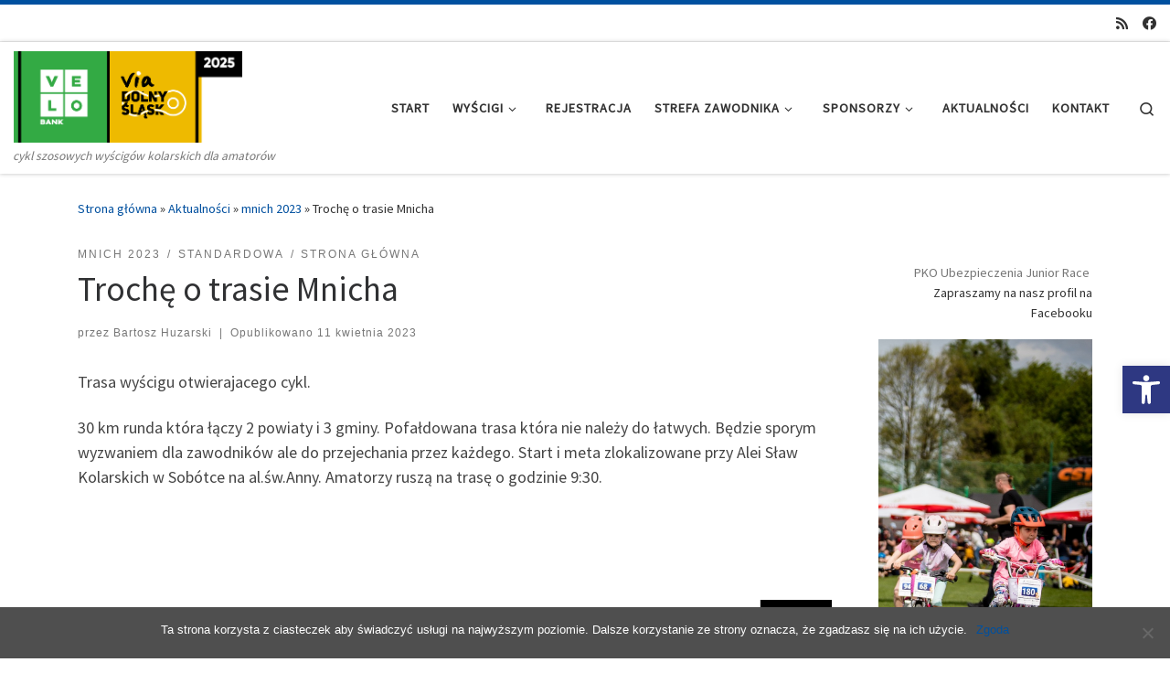

--- FILE ---
content_type: text/html; charset=UTF-8
request_url: https://viadolnyslask.pl/troche-o-trasie-mnicha/
body_size: 21754
content:
<!DOCTYPE html>
<!--[if IE 7]>
<html class="ie ie7" lang="pl-PL">
<![endif]-->
<!--[if IE 8]>
<html class="ie ie8" lang="pl-PL">
<![endif]-->
<!--[if !(IE 7) | !(IE 8)  ]><!-->
<html lang="pl-PL" class="no-js">
<!--<![endif]-->
  <head>
  <meta charset="UTF-8" />
  <meta http-equiv="X-UA-Compatible" content="IE=EDGE" />
  <meta name="viewport" content="width=device-width, initial-scale=1.0" />
  <link rel="profile"  href="https://gmpg.org/xfn/11" />
  <link rel="pingback" href="https://viadolnyslask.pl/xmlrpc.php" />
<script>(function(html){html.className = html.className.replace(/\bno-js\b/,'js')})(document.documentElement);</script>
<title>Trochę o trasie Mnicha &#8211; VeloBank VIA Dolny Śląsk</title>
<meta name='robots' content='max-image-preview:large' />
	<style>img:is([sizes="auto" i], [sizes^="auto," i]) { contain-intrinsic-size: 3000px 1500px }</style>
	<link rel="alternate" type="application/rss+xml" title="VeloBank VIA Dolny Śląsk &raquo; Kanał z wpisami" href="https://viadolnyslask.pl/feed/" />
<link rel="alternate" type="application/rss+xml" title="VeloBank VIA Dolny Śląsk &raquo; Kanał z komentarzami" href="https://viadolnyslask.pl/comments/feed/" />
<script>
window._wpemojiSettings = {"baseUrl":"https:\/\/s.w.org\/images\/core\/emoji\/15.0.3\/72x72\/","ext":".png","svgUrl":"https:\/\/s.w.org\/images\/core\/emoji\/15.0.3\/svg\/","svgExt":".svg","source":{"concatemoji":"https:\/\/viadolnyslask.pl\/wp-includes\/js\/wp-emoji-release.min.js?ver=6.7.4"}};
/*! This file is auto-generated */
!function(i,n){var o,s,e;function c(e){try{var t={supportTests:e,timestamp:(new Date).valueOf()};sessionStorage.setItem(o,JSON.stringify(t))}catch(e){}}function p(e,t,n){e.clearRect(0,0,e.canvas.width,e.canvas.height),e.fillText(t,0,0);var t=new Uint32Array(e.getImageData(0,0,e.canvas.width,e.canvas.height).data),r=(e.clearRect(0,0,e.canvas.width,e.canvas.height),e.fillText(n,0,0),new Uint32Array(e.getImageData(0,0,e.canvas.width,e.canvas.height).data));return t.every(function(e,t){return e===r[t]})}function u(e,t,n){switch(t){case"flag":return n(e,"\ud83c\udff3\ufe0f\u200d\u26a7\ufe0f","\ud83c\udff3\ufe0f\u200b\u26a7\ufe0f")?!1:!n(e,"\ud83c\uddfa\ud83c\uddf3","\ud83c\uddfa\u200b\ud83c\uddf3")&&!n(e,"\ud83c\udff4\udb40\udc67\udb40\udc62\udb40\udc65\udb40\udc6e\udb40\udc67\udb40\udc7f","\ud83c\udff4\u200b\udb40\udc67\u200b\udb40\udc62\u200b\udb40\udc65\u200b\udb40\udc6e\u200b\udb40\udc67\u200b\udb40\udc7f");case"emoji":return!n(e,"\ud83d\udc26\u200d\u2b1b","\ud83d\udc26\u200b\u2b1b")}return!1}function f(e,t,n){var r="undefined"!=typeof WorkerGlobalScope&&self instanceof WorkerGlobalScope?new OffscreenCanvas(300,150):i.createElement("canvas"),a=r.getContext("2d",{willReadFrequently:!0}),o=(a.textBaseline="top",a.font="600 32px Arial",{});return e.forEach(function(e){o[e]=t(a,e,n)}),o}function t(e){var t=i.createElement("script");t.src=e,t.defer=!0,i.head.appendChild(t)}"undefined"!=typeof Promise&&(o="wpEmojiSettingsSupports",s=["flag","emoji"],n.supports={everything:!0,everythingExceptFlag:!0},e=new Promise(function(e){i.addEventListener("DOMContentLoaded",e,{once:!0})}),new Promise(function(t){var n=function(){try{var e=JSON.parse(sessionStorage.getItem(o));if("object"==typeof e&&"number"==typeof e.timestamp&&(new Date).valueOf()<e.timestamp+604800&&"object"==typeof e.supportTests)return e.supportTests}catch(e){}return null}();if(!n){if("undefined"!=typeof Worker&&"undefined"!=typeof OffscreenCanvas&&"undefined"!=typeof URL&&URL.createObjectURL&&"undefined"!=typeof Blob)try{var e="postMessage("+f.toString()+"("+[JSON.stringify(s),u.toString(),p.toString()].join(",")+"));",r=new Blob([e],{type:"text/javascript"}),a=new Worker(URL.createObjectURL(r),{name:"wpTestEmojiSupports"});return void(a.onmessage=function(e){c(n=e.data),a.terminate(),t(n)})}catch(e){}c(n=f(s,u,p))}t(n)}).then(function(e){for(var t in e)n.supports[t]=e[t],n.supports.everything=n.supports.everything&&n.supports[t],"flag"!==t&&(n.supports.everythingExceptFlag=n.supports.everythingExceptFlag&&n.supports[t]);n.supports.everythingExceptFlag=n.supports.everythingExceptFlag&&!n.supports.flag,n.DOMReady=!1,n.readyCallback=function(){n.DOMReady=!0}}).then(function(){return e}).then(function(){var e;n.supports.everything||(n.readyCallback(),(e=n.source||{}).concatemoji?t(e.concatemoji):e.wpemoji&&e.twemoji&&(t(e.twemoji),t(e.wpemoji)))}))}((window,document),window._wpemojiSettings);
</script>
<style id='wp-emoji-styles-inline-css'>

	img.wp-smiley, img.emoji {
		display: inline !important;
		border: none !important;
		box-shadow: none !important;
		height: 1em !important;
		width: 1em !important;
		margin: 0 0.07em !important;
		vertical-align: -0.1em !important;
		background: none !important;
		padding: 0 !important;
	}
</style>
<link rel='stylesheet' id='wp-block-library-css' href='https://viadolnyslask.pl/wp-includes/css/dist/block-library/style.min.css?ver=6.7.4' media='all' />
<style id='classic-theme-styles-inline-css'>
/*! This file is auto-generated */
.wp-block-button__link{color:#fff;background-color:#32373c;border-radius:9999px;box-shadow:none;text-decoration:none;padding:calc(.667em + 2px) calc(1.333em + 2px);font-size:1.125em}.wp-block-file__button{background:#32373c;color:#fff;text-decoration:none}
</style>
<style id='global-styles-inline-css'>
:root{--wp--preset--aspect-ratio--square: 1;--wp--preset--aspect-ratio--4-3: 4/3;--wp--preset--aspect-ratio--3-4: 3/4;--wp--preset--aspect-ratio--3-2: 3/2;--wp--preset--aspect-ratio--2-3: 2/3;--wp--preset--aspect-ratio--16-9: 16/9;--wp--preset--aspect-ratio--9-16: 9/16;--wp--preset--color--black: #000000;--wp--preset--color--cyan-bluish-gray: #abb8c3;--wp--preset--color--white: #ffffff;--wp--preset--color--pale-pink: #f78da7;--wp--preset--color--vivid-red: #cf2e2e;--wp--preset--color--luminous-vivid-orange: #ff6900;--wp--preset--color--luminous-vivid-amber: #fcb900;--wp--preset--color--light-green-cyan: #7bdcb5;--wp--preset--color--vivid-green-cyan: #00d084;--wp--preset--color--pale-cyan-blue: #8ed1fc;--wp--preset--color--vivid-cyan-blue: #0693e3;--wp--preset--color--vivid-purple: #9b51e0;--wp--preset--gradient--vivid-cyan-blue-to-vivid-purple: linear-gradient(135deg,rgba(6,147,227,1) 0%,rgb(155,81,224) 100%);--wp--preset--gradient--light-green-cyan-to-vivid-green-cyan: linear-gradient(135deg,rgb(122,220,180) 0%,rgb(0,208,130) 100%);--wp--preset--gradient--luminous-vivid-amber-to-luminous-vivid-orange: linear-gradient(135deg,rgba(252,185,0,1) 0%,rgba(255,105,0,1) 100%);--wp--preset--gradient--luminous-vivid-orange-to-vivid-red: linear-gradient(135deg,rgba(255,105,0,1) 0%,rgb(207,46,46) 100%);--wp--preset--gradient--very-light-gray-to-cyan-bluish-gray: linear-gradient(135deg,rgb(238,238,238) 0%,rgb(169,184,195) 100%);--wp--preset--gradient--cool-to-warm-spectrum: linear-gradient(135deg,rgb(74,234,220) 0%,rgb(151,120,209) 20%,rgb(207,42,186) 40%,rgb(238,44,130) 60%,rgb(251,105,98) 80%,rgb(254,248,76) 100%);--wp--preset--gradient--blush-light-purple: linear-gradient(135deg,rgb(255,206,236) 0%,rgb(152,150,240) 100%);--wp--preset--gradient--blush-bordeaux: linear-gradient(135deg,rgb(254,205,165) 0%,rgb(254,45,45) 50%,rgb(107,0,62) 100%);--wp--preset--gradient--luminous-dusk: linear-gradient(135deg,rgb(255,203,112) 0%,rgb(199,81,192) 50%,rgb(65,88,208) 100%);--wp--preset--gradient--pale-ocean: linear-gradient(135deg,rgb(255,245,203) 0%,rgb(182,227,212) 50%,rgb(51,167,181) 100%);--wp--preset--gradient--electric-grass: linear-gradient(135deg,rgb(202,248,128) 0%,rgb(113,206,126) 100%);--wp--preset--gradient--midnight: linear-gradient(135deg,rgb(2,3,129) 0%,rgb(40,116,252) 100%);--wp--preset--font-size--small: 13px;--wp--preset--font-size--medium: 20px;--wp--preset--font-size--large: 36px;--wp--preset--font-size--x-large: 42px;--wp--preset--spacing--20: 0.44rem;--wp--preset--spacing--30: 0.67rem;--wp--preset--spacing--40: 1rem;--wp--preset--spacing--50: 1.5rem;--wp--preset--spacing--60: 2.25rem;--wp--preset--spacing--70: 3.38rem;--wp--preset--spacing--80: 5.06rem;--wp--preset--shadow--natural: 6px 6px 9px rgba(0, 0, 0, 0.2);--wp--preset--shadow--deep: 12px 12px 50px rgba(0, 0, 0, 0.4);--wp--preset--shadow--sharp: 6px 6px 0px rgba(0, 0, 0, 0.2);--wp--preset--shadow--outlined: 6px 6px 0px -3px rgba(255, 255, 255, 1), 6px 6px rgba(0, 0, 0, 1);--wp--preset--shadow--crisp: 6px 6px 0px rgba(0, 0, 0, 1);}:where(.is-layout-flex){gap: 0.5em;}:where(.is-layout-grid){gap: 0.5em;}body .is-layout-flex{display: flex;}.is-layout-flex{flex-wrap: wrap;align-items: center;}.is-layout-flex > :is(*, div){margin: 0;}body .is-layout-grid{display: grid;}.is-layout-grid > :is(*, div){margin: 0;}:where(.wp-block-columns.is-layout-flex){gap: 2em;}:where(.wp-block-columns.is-layout-grid){gap: 2em;}:where(.wp-block-post-template.is-layout-flex){gap: 1.25em;}:where(.wp-block-post-template.is-layout-grid){gap: 1.25em;}.has-black-color{color: var(--wp--preset--color--black) !important;}.has-cyan-bluish-gray-color{color: var(--wp--preset--color--cyan-bluish-gray) !important;}.has-white-color{color: var(--wp--preset--color--white) !important;}.has-pale-pink-color{color: var(--wp--preset--color--pale-pink) !important;}.has-vivid-red-color{color: var(--wp--preset--color--vivid-red) !important;}.has-luminous-vivid-orange-color{color: var(--wp--preset--color--luminous-vivid-orange) !important;}.has-luminous-vivid-amber-color{color: var(--wp--preset--color--luminous-vivid-amber) !important;}.has-light-green-cyan-color{color: var(--wp--preset--color--light-green-cyan) !important;}.has-vivid-green-cyan-color{color: var(--wp--preset--color--vivid-green-cyan) !important;}.has-pale-cyan-blue-color{color: var(--wp--preset--color--pale-cyan-blue) !important;}.has-vivid-cyan-blue-color{color: var(--wp--preset--color--vivid-cyan-blue) !important;}.has-vivid-purple-color{color: var(--wp--preset--color--vivid-purple) !important;}.has-black-background-color{background-color: var(--wp--preset--color--black) !important;}.has-cyan-bluish-gray-background-color{background-color: var(--wp--preset--color--cyan-bluish-gray) !important;}.has-white-background-color{background-color: var(--wp--preset--color--white) !important;}.has-pale-pink-background-color{background-color: var(--wp--preset--color--pale-pink) !important;}.has-vivid-red-background-color{background-color: var(--wp--preset--color--vivid-red) !important;}.has-luminous-vivid-orange-background-color{background-color: var(--wp--preset--color--luminous-vivid-orange) !important;}.has-luminous-vivid-amber-background-color{background-color: var(--wp--preset--color--luminous-vivid-amber) !important;}.has-light-green-cyan-background-color{background-color: var(--wp--preset--color--light-green-cyan) !important;}.has-vivid-green-cyan-background-color{background-color: var(--wp--preset--color--vivid-green-cyan) !important;}.has-pale-cyan-blue-background-color{background-color: var(--wp--preset--color--pale-cyan-blue) !important;}.has-vivid-cyan-blue-background-color{background-color: var(--wp--preset--color--vivid-cyan-blue) !important;}.has-vivid-purple-background-color{background-color: var(--wp--preset--color--vivid-purple) !important;}.has-black-border-color{border-color: var(--wp--preset--color--black) !important;}.has-cyan-bluish-gray-border-color{border-color: var(--wp--preset--color--cyan-bluish-gray) !important;}.has-white-border-color{border-color: var(--wp--preset--color--white) !important;}.has-pale-pink-border-color{border-color: var(--wp--preset--color--pale-pink) !important;}.has-vivid-red-border-color{border-color: var(--wp--preset--color--vivid-red) !important;}.has-luminous-vivid-orange-border-color{border-color: var(--wp--preset--color--luminous-vivid-orange) !important;}.has-luminous-vivid-amber-border-color{border-color: var(--wp--preset--color--luminous-vivid-amber) !important;}.has-light-green-cyan-border-color{border-color: var(--wp--preset--color--light-green-cyan) !important;}.has-vivid-green-cyan-border-color{border-color: var(--wp--preset--color--vivid-green-cyan) !important;}.has-pale-cyan-blue-border-color{border-color: var(--wp--preset--color--pale-cyan-blue) !important;}.has-vivid-cyan-blue-border-color{border-color: var(--wp--preset--color--vivid-cyan-blue) !important;}.has-vivid-purple-border-color{border-color: var(--wp--preset--color--vivid-purple) !important;}.has-vivid-cyan-blue-to-vivid-purple-gradient-background{background: var(--wp--preset--gradient--vivid-cyan-blue-to-vivid-purple) !important;}.has-light-green-cyan-to-vivid-green-cyan-gradient-background{background: var(--wp--preset--gradient--light-green-cyan-to-vivid-green-cyan) !important;}.has-luminous-vivid-amber-to-luminous-vivid-orange-gradient-background{background: var(--wp--preset--gradient--luminous-vivid-amber-to-luminous-vivid-orange) !important;}.has-luminous-vivid-orange-to-vivid-red-gradient-background{background: var(--wp--preset--gradient--luminous-vivid-orange-to-vivid-red) !important;}.has-very-light-gray-to-cyan-bluish-gray-gradient-background{background: var(--wp--preset--gradient--very-light-gray-to-cyan-bluish-gray) !important;}.has-cool-to-warm-spectrum-gradient-background{background: var(--wp--preset--gradient--cool-to-warm-spectrum) !important;}.has-blush-light-purple-gradient-background{background: var(--wp--preset--gradient--blush-light-purple) !important;}.has-blush-bordeaux-gradient-background{background: var(--wp--preset--gradient--blush-bordeaux) !important;}.has-luminous-dusk-gradient-background{background: var(--wp--preset--gradient--luminous-dusk) !important;}.has-pale-ocean-gradient-background{background: var(--wp--preset--gradient--pale-ocean) !important;}.has-electric-grass-gradient-background{background: var(--wp--preset--gradient--electric-grass) !important;}.has-midnight-gradient-background{background: var(--wp--preset--gradient--midnight) !important;}.has-small-font-size{font-size: var(--wp--preset--font-size--small) !important;}.has-medium-font-size{font-size: var(--wp--preset--font-size--medium) !important;}.has-large-font-size{font-size: var(--wp--preset--font-size--large) !important;}.has-x-large-font-size{font-size: var(--wp--preset--font-size--x-large) !important;}
:where(.wp-block-post-template.is-layout-flex){gap: 1.25em;}:where(.wp-block-post-template.is-layout-grid){gap: 1.25em;}
:where(.wp-block-columns.is-layout-flex){gap: 2em;}:where(.wp-block-columns.is-layout-grid){gap: 2em;}
:root :where(.wp-block-pullquote){font-size: 1.5em;line-height: 1.6;}
</style>
<link rel='stylesheet' id='contact-form-7-css' href='https://viadolnyslask.pl/wp-content/plugins/contact-form-7/includes/css/styles.css?ver=6.0.5' media='all' />
<link rel='stylesheet' id='cookie-notice-front-css' href='https://viadolnyslask.pl/wp-content/plugins/cookie-notice/css/front.min.css?ver=2.5.6' media='all' />
<link rel='stylesheet' id='megamenu-css' href='https://viadolnyslask.pl/wp-content/uploads/maxmegamenu/style.css?ver=dc967a' media='all' />
<link rel='stylesheet' id='dashicons-css' href='https://viadolnyslask.pl/wp-includes/css/dashicons.min.css?ver=6.7.4' media='all' />
<link rel='stylesheet' id='pojo-a11y-css' href='https://viadolnyslask.pl/wp-content/plugins/pojo-accessibility/modules/legacy/assets/css/style.min.css?ver=1.0.0' media='all' />
<link rel='stylesheet' id='customizr-main-css' href='https://viadolnyslask.pl/wp-content/themes/customizr/assets/front/css/style.min.css?ver=4.4.24' media='all' />
<style id='customizr-main-inline-css'>
::-moz-selection{background-color:#00509f}::selection{background-color:#00509f}a,.btn-skin:active,.btn-skin:focus,.btn-skin:hover,.btn-skin.inverted,.grid-container__classic .post-type__icon,.post-type__icon:hover .icn-format,.grid-container__classic .post-type__icon:hover .icn-format,[class*='grid-container__'] .entry-title a.czr-title:hover,input[type=checkbox]:checked::before{color:#00509f}.czr-css-loader > div ,.btn-skin,.btn-skin:active,.btn-skin:focus,.btn-skin:hover,.btn-skin-h-dark,.btn-skin-h-dark.inverted:active,.btn-skin-h-dark.inverted:focus,.btn-skin-h-dark.inverted:hover{border-color:#00509f}.tc-header.border-top{border-top-color:#00509f}[class*='grid-container__'] .entry-title a:hover::after,.grid-container__classic .post-type__icon,.btn-skin,.btn-skin.inverted:active,.btn-skin.inverted:focus,.btn-skin.inverted:hover,.btn-skin-h-dark,.btn-skin-h-dark.inverted:active,.btn-skin-h-dark.inverted:focus,.btn-skin-h-dark.inverted:hover,.sidebar .widget-title::after,input[type=radio]:checked::before{background-color:#00509f}.btn-skin-light:active,.btn-skin-light:focus,.btn-skin-light:hover,.btn-skin-light.inverted{color:#0076ec}input:not([type='submit']):not([type='button']):not([type='number']):not([type='checkbox']):not([type='radio']):focus,textarea:focus,.btn-skin-light,.btn-skin-light.inverted,.btn-skin-light:active,.btn-skin-light:focus,.btn-skin-light:hover,.btn-skin-light.inverted:active,.btn-skin-light.inverted:focus,.btn-skin-light.inverted:hover{border-color:#0076ec}.btn-skin-light,.btn-skin-light.inverted:active,.btn-skin-light.inverted:focus,.btn-skin-light.inverted:hover{background-color:#0076ec}.btn-skin-lightest:active,.btn-skin-lightest:focus,.btn-skin-lightest:hover,.btn-skin-lightest.inverted{color:#0683ff}.btn-skin-lightest,.btn-skin-lightest.inverted,.btn-skin-lightest:active,.btn-skin-lightest:focus,.btn-skin-lightest:hover,.btn-skin-lightest.inverted:active,.btn-skin-lightest.inverted:focus,.btn-skin-lightest.inverted:hover{border-color:#0683ff}.btn-skin-lightest,.btn-skin-lightest.inverted:active,.btn-skin-lightest.inverted:focus,.btn-skin-lightest.inverted:hover{background-color:#0683ff}.pagination,a:hover,a:focus,a:active,.btn-skin-dark:active,.btn-skin-dark:focus,.btn-skin-dark:hover,.btn-skin-dark.inverted,.btn-skin-dark-oh:active,.btn-skin-dark-oh:focus,.btn-skin-dark-oh:hover,.post-info a:not(.btn):hover,.grid-container__classic .post-type__icon .icn-format,[class*='grid-container__'] .hover .entry-title a,.widget-area a:not(.btn):hover,a.czr-format-link:hover,.format-link.hover a.czr-format-link,button[type=submit]:hover,button[type=submit]:active,button[type=submit]:focus,input[type=submit]:hover,input[type=submit]:active,input[type=submit]:focus,.tabs .nav-link:hover,.tabs .nav-link.active,.tabs .nav-link.active:hover,.tabs .nav-link.active:focus{color:#003162}.grid-container__classic.tc-grid-border .grid__item,.btn-skin-dark,.btn-skin-dark.inverted,button[type=submit],input[type=submit],.btn-skin-dark:active,.btn-skin-dark:focus,.btn-skin-dark:hover,.btn-skin-dark.inverted:active,.btn-skin-dark.inverted:focus,.btn-skin-dark.inverted:hover,.btn-skin-h-dark:active,.btn-skin-h-dark:focus,.btn-skin-h-dark:hover,.btn-skin-h-dark.inverted,.btn-skin-h-dark.inverted,.btn-skin-h-dark.inverted,.btn-skin-dark-oh:active,.btn-skin-dark-oh:focus,.btn-skin-dark-oh:hover,.btn-skin-dark-oh.inverted:active,.btn-skin-dark-oh.inverted:focus,.btn-skin-dark-oh.inverted:hover,button[type=submit]:hover,button[type=submit]:active,button[type=submit]:focus,input[type=submit]:hover,input[type=submit]:active,input[type=submit]:focus{border-color:#003162}.btn-skin-dark,.btn-skin-dark.inverted:active,.btn-skin-dark.inverted:focus,.btn-skin-dark.inverted:hover,.btn-skin-h-dark:active,.btn-skin-h-dark:focus,.btn-skin-h-dark:hover,.btn-skin-h-dark.inverted,.btn-skin-h-dark.inverted,.btn-skin-h-dark.inverted,.btn-skin-dark-oh.inverted:active,.btn-skin-dark-oh.inverted:focus,.btn-skin-dark-oh.inverted:hover,.grid-container__classic .post-type__icon:hover,button[type=submit],input[type=submit],.czr-link-hover-underline .widgets-list-layout-links a:not(.btn)::before,.czr-link-hover-underline .widget_archive a:not(.btn)::before,.czr-link-hover-underline .widget_nav_menu a:not(.btn)::before,.czr-link-hover-underline .widget_rss ul a:not(.btn)::before,.czr-link-hover-underline .widget_recent_entries a:not(.btn)::before,.czr-link-hover-underline .widget_categories a:not(.btn)::before,.czr-link-hover-underline .widget_meta a:not(.btn)::before,.czr-link-hover-underline .widget_recent_comments a:not(.btn)::before,.czr-link-hover-underline .widget_pages a:not(.btn)::before,.czr-link-hover-underline .widget_calendar a:not(.btn)::before,[class*='grid-container__'] .hover .entry-title a::after,a.czr-format-link::before,.comment-author a::before,.comment-link::before,.tabs .nav-link.active::before{background-color:#003162}.btn-skin-dark-shaded:active,.btn-skin-dark-shaded:focus,.btn-skin-dark-shaded:hover,.btn-skin-dark-shaded.inverted{background-color:rgba(0,49,98,0.2)}.btn-skin-dark-shaded,.btn-skin-dark-shaded.inverted:active,.btn-skin-dark-shaded.inverted:focus,.btn-skin-dark-shaded.inverted:hover{background-color:rgba(0,49,98,0.8)}
.tc-header.border-top { border-top-width: 5px; border-top-style: solid }
#czr-push-footer { display: none; visibility: hidden; }
        .czr-sticky-footer #czr-push-footer.sticky-footer-enabled { display: block; }
        
</style>
<script id="cookie-notice-front-js-before">
var cnArgs = {"ajaxUrl":"https:\/\/viadolnyslask.pl\/wp-admin\/admin-ajax.php","nonce":"af7044c4b8","hideEffect":"fade","position":"bottom","onScroll":false,"onScrollOffset":100,"onClick":false,"cookieName":"cookie_notice_accepted","cookieTime":2592000,"cookieTimeRejected":2592000,"globalCookie":false,"redirection":false,"cache":false,"revokeCookies":false,"revokeCookiesOpt":"automatic"};
</script>
<script src="https://viadolnyslask.pl/wp-content/plugins/cookie-notice/js/front.min.js?ver=2.5.6" id="cookie-notice-front-js"></script>
<script src="https://viadolnyslask.pl/wp-includes/js/jquery/jquery.min.js?ver=3.7.1" id="jquery-core-js"></script>
<script src="https://viadolnyslask.pl/wp-includes/js/jquery/jquery-migrate.min.js?ver=3.4.1" id="jquery-migrate-js"></script>
<script src="https://viadolnyslask.pl/wp-content/themes/customizr/assets/front/js/libs/modernizr.min.js?ver=4.4.24" id="modernizr-js"></script>
<script src="https://viadolnyslask.pl/wp-includes/js/underscore.min.js?ver=1.13.7" id="underscore-js"></script>
<script id="tc-scripts-js-extra">
var CZRParams = {"assetsPath":"https:\/\/viadolnyslask.pl\/wp-content\/themes\/customizr\/assets\/front\/","mainScriptUrl":"https:\/\/viadolnyslask.pl\/wp-content\/themes\/customizr\/assets\/front\/js\/tc-scripts.min.js?4.4.24","deferFontAwesome":"1","fontAwesomeUrl":"https:\/\/viadolnyslask.pl\/wp-content\/themes\/customizr\/assets\/shared\/fonts\/fa\/css\/fontawesome-all.min.css?4.4.24","_disabled":[],"centerSliderImg":"1","isLightBoxEnabled":"1","SmoothScroll":{"Enabled":true,"Options":{"touchpadSupport":false}},"isAnchorScrollEnabled":"","anchorSmoothScrollExclude":{"simple":["[class*=edd]",".carousel-control","[data-toggle=\"modal\"]","[data-toggle=\"dropdown\"]","[data-toggle=\"czr-dropdown\"]","[data-toggle=\"tooltip\"]","[data-toggle=\"popover\"]","[data-toggle=\"collapse\"]","[data-toggle=\"czr-collapse\"]","[data-toggle=\"tab\"]","[data-toggle=\"pill\"]","[data-toggle=\"czr-pill\"]","[class*=upme]","[class*=um-]"],"deep":{"classes":[],"ids":[]}},"timerOnScrollAllBrowsers":"1","centerAllImg":"1","HasComments":"","LoadModernizr":"1","stickyHeader":"","extLinksStyle":"","extLinksTargetExt":"","extLinksSkipSelectors":{"classes":["btn","button"],"ids":[]},"dropcapEnabled":"","dropcapWhere":{"post":"","page":""},"dropcapMinWords":"","dropcapSkipSelectors":{"tags":["IMG","IFRAME","H1","H2","H3","H4","H5","H6","BLOCKQUOTE","UL","OL"],"classes":["btn"],"id":[]},"imgSmartLoadEnabled":"","imgSmartLoadOpts":{"parentSelectors":["[class*=grid-container], .article-container",".__before_main_wrapper",".widget-front",".post-related-articles",".tc-singular-thumbnail-wrapper",".sek-module-inner"],"opts":{"excludeImg":[".tc-holder-img"]}},"imgSmartLoadsForSliders":"1","pluginCompats":[],"isWPMobile":"","menuStickyUserSettings":{"desktop":"stick_up","mobile":"stick_up"},"adminAjaxUrl":"https:\/\/viadolnyslask.pl\/wp-admin\/admin-ajax.php","ajaxUrl":"https:\/\/viadolnyslask.pl\/?czrajax=1","frontNonce":{"id":"CZRFrontNonce","handle":"98d7f0d315"},"isDevMode":"","isModernStyle":"1","i18n":{"Permanently dismiss":"Permanently dismiss"},"frontNotifications":{"welcome":{"enabled":false,"content":"","dismissAction":"dismiss_welcome_note_front"}},"preloadGfonts":"1","googleFonts":"Source+Sans+Pro","version":"4.4.24"};
</script>
<script src="https://viadolnyslask.pl/wp-content/themes/customizr/assets/front/js/tc-scripts.min.js?ver=4.4.24" id="tc-scripts-js" defer></script>
<link rel="https://api.w.org/" href="https://viadolnyslask.pl/wp-json/" /><link rel="alternate" title="JSON" type="application/json" href="https://viadolnyslask.pl/wp-json/wp/v2/posts/3998" /><link rel="EditURI" type="application/rsd+xml" title="RSD" href="https://viadolnyslask.pl/xmlrpc.php?rsd" />
<meta name="generator" content="WordPress 6.7.4" />
<link rel="canonical" href="https://viadolnyslask.pl/troche-o-trasie-mnicha/" />
<link rel='shortlink' href='https://viadolnyslask.pl/?p=3998' />
<link rel="alternate" title="oEmbed (JSON)" type="application/json+oembed" href="https://viadolnyslask.pl/wp-json/oembed/1.0/embed?url=https%3A%2F%2Fviadolnyslask.pl%2Ftroche-o-trasie-mnicha%2F" />
<link rel="alternate" title="oEmbed (XML)" type="text/xml+oembed" href="https://viadolnyslask.pl/wp-json/oembed/1.0/embed?url=https%3A%2F%2Fviadolnyslask.pl%2Ftroche-o-trasie-mnicha%2F&#038;format=xml" />

		<!-- GA Google Analytics @ https://m0n.co/ga -->
		<script type="text/javascript">
			var _gaq = _gaq || [];
			_gaq.push(['_setAccount', 'UA-110066937-1']);
			_gaq.push(['_trackPageview']);
			(function() {
				var ga = document.createElement('script'); ga.type = 'text/javascript'; ga.async = true;
				ga.src = ('https:' == document.location.protocol ? 'https://ssl' : 'http://www') + '.google-analytics.com/ga.js';
				var s = document.getElementsByTagName('script')[0]; s.parentNode.insertBefore(ga, s);
			})();
		</script>

	<style type="text/css">
#pojo-a11y-toolbar .pojo-a11y-toolbar-toggle a{ background-color: #2e3882;	color: #ffffff;}
#pojo-a11y-toolbar .pojo-a11y-toolbar-overlay, #pojo-a11y-toolbar .pojo-a11y-toolbar-overlay ul.pojo-a11y-toolbar-items.pojo-a11y-links{ border-color: #2e3882;}
body.pojo-a11y-focusable a:focus{ outline-style: solid !important;	outline-width: 1px !important;	outline-color: #FF0000 !important;}
#pojo-a11y-toolbar{ top: 400px !important;}
#pojo-a11y-toolbar .pojo-a11y-toolbar-overlay{ background-color: #ffffff;}
#pojo-a11y-toolbar .pojo-a11y-toolbar-overlay ul.pojo-a11y-toolbar-items li.pojo-a11y-toolbar-item a, #pojo-a11y-toolbar .pojo-a11y-toolbar-overlay p.pojo-a11y-toolbar-title{ color: #333333;}
#pojo-a11y-toolbar .pojo-a11y-toolbar-overlay ul.pojo-a11y-toolbar-items li.pojo-a11y-toolbar-item a.active{ background-color: #4054b2;	color: #ffffff;}
@media (max-width: 767px) { #pojo-a11y-toolbar { top: 50px !important; } }</style>              <link rel="preload" as="font" type="font/woff2" href="https://viadolnyslask.pl/wp-content/themes/customizr/assets/shared/fonts/customizr/customizr.woff2?128396981" crossorigin="anonymous"/>
            <link rel="icon" href="https://viadolnyslask.pl/wp-content/uploads/2025/01/cropped-avatar-VELO-VIA-2025-32x32.png" sizes="32x32" />
<link rel="icon" href="https://viadolnyslask.pl/wp-content/uploads/2025/01/cropped-avatar-VELO-VIA-2025-192x192.png" sizes="192x192" />
<link rel="apple-touch-icon" href="https://viadolnyslask.pl/wp-content/uploads/2025/01/cropped-avatar-VELO-VIA-2025-180x180.png" />
<meta name="msapplication-TileImage" content="https://viadolnyslask.pl/wp-content/uploads/2025/01/cropped-avatar-VELO-VIA-2025-270x270.png" />
<style type="text/css">/** Mega Menu CSS: fs **/</style>
</head>

  <body data-rsssl=1 class="post-template-default single single-post postid-3998 single-format-standard wp-custom-logo wp-embed-responsive cookies-not-set mega-menu-secondary czr-link-hover-underline header-skin-light footer-skin-dark czr-r-sidebar tc-center-images czr-full-layout customizr-4-4-24 czr-sticky-footer">
          <a class="screen-reader-text skip-link" href="#content">Skip to content</a>
    
    
    <div id="tc-page-wrap" class="">

      <header class="tpnav-header__header tc-header sl-logo_left sticky-brand-shrink-on sticky-transparent border-top czr-submenu-fade czr-submenu-move" >
    <div class="topbar-navbar__wrapper " >
  <div class="container-fluid">
        <div class="row flex-row flex-lg-nowrap justify-content-start justify-content-lg-end align-items-center topbar-navbar__row">
                                <div class="topbar-nav__socials social-links col col-auto d-none d-lg-block">
          <ul class="socials " >
  <li ><a rel="nofollow noopener noreferrer" class="social-icon icon-feed"  title="Zapisz się na RSS" aria-label="Zapisz się na RSS" href="https://viadolnyslask.pl/?feed=rss"  target="_blank" ><i class="fas fa-rss"></i></a></li> <li ><a rel="nofollow noopener noreferrer" class="social-icon icon-facebook"  title="Polub nas na Facebooku" aria-label="Polub nas na Facebooku" href="https://www.facebook.com/Via-Dolny-%C5%9Al%C4%85sk-1820725161478580/"  target="_blank" ><i class="fab fa-facebook"></i></a></li></ul>
        </div>
                </div>
      </div>
</div>    <div class="primary-navbar__wrapper d-none d-lg-block has-horizontal-menu desktop-sticky" >
  <div class="container-fluid">
    <div class="row align-items-center flex-row primary-navbar__row">
      <div class="branding__container col col-auto" >
  <div class="branding align-items-center flex-column ">
    <div class="branding-row d-flex flex-row align-items-center align-self-start">
      <div class="navbar-brand col-auto " >
  <a class="navbar-brand-sitelogo" href="https://viadolnyslask.pl/"  aria-label="VeloBank VIA Dolny Śląsk | cykl szosowych wyścig&oacute;w kolarskich dla amator&oacute;w" >
    <img src="https://viadolnyslask.pl/wp-content/uploads/2025/02/cropped-via_logo_2025-01.png" alt="Wróć do strony domowej" class="" width="2093" height="837" style="max-width:250px;max-height:100px" data-no-retina>  </a>
</div>
      </div>
    <span class="header-tagline " >
  cykl szosowych wyścig&oacute;w kolarskich dla amator&oacute;w</span>

  </div>
</div>
      <div class="primary-nav__container justify-content-lg-around col col-lg-auto flex-lg-column" >
  <div class="primary-nav__wrapper flex-lg-row align-items-center justify-content-end">
              <nav class="primary-nav__nav col" id="primary-nav">
          <div class="nav__menu-wrapper primary-nav__menu-wrapper justify-content-end czr-open-on-hover" >
<ul id="main-menu" class="primary-nav__menu regular-nav nav__menu nav"><li id="menu-item-10" class="menu-item menu-item-type-post_type menu-item-object-page menu-item-home menu-item-10"><a href="https://viadolnyslask.pl/" class="nav__link"><span class="nav__title">Start</span></a></li>
<li id="menu-item-19" class="menu-item menu-item-type-post_type menu-item-object-page menu-item-has-children czr-dropdown menu-item-19"><a data-toggle="czr-dropdown" aria-haspopup="true" aria-expanded="false" href="https://viadolnyslask.pl/wyscigi/" class="nav__link"><span class="nav__title">Wyścigi</span><span class="caret__dropdown-toggler"><i class="icn-down-small"></i></span></a>
<ul class="dropdown-menu czr-dropdown-menu">
	<li id="menu-item-3356" class="menu-item menu-item-type-post_type menu-item-object-page dropdown-item menu-item-3356"><a href="https://viadolnyslask.pl/wyscigi/slezanski-mnich-sobotka/" class="nav__link"><span class="nav__title">1# Ślężański Mnich – Sobótka, 13.04.2025</span></a></li>
	<li id="menu-item-174" class="menu-item menu-item-type-custom menu-item-object-custom dropdown-item menu-item-174"><a href="http://szosowyklasyk.pl/" class="nav__link"><span class="nav__title">2# Szosowy Klasyk &#8211; Miękinia, 27.04.2025</span></a></li>
	<li id="menu-item-3359" class="menu-item menu-item-type-post_type menu-item-object-page dropdown-item menu-item-3359"><a href="https://viadolnyslask.pl/wyscigi/grand-prix-doliny-baryczy-zmigrod/" class="nav__link"><span class="nav__title">3# Grand Prix Doliny Baryczy –  Żmigród, 22.06.2025</span></a></li>
	<li id="menu-item-3896" class="menu-item menu-item-type-post_type menu-item-object-page dropdown-item menu-item-3896"><a href="https://viadolnyslask.pl/wyscigi/elmar-itt/" class="nav__link"><span class="nav__title">4# Grand Prix Elmar – Gravel –  Zawonia, 13.07.2025</span></a></li>
	<li id="menu-item-2912" class="menu-item menu-item-type-custom menu-item-object-custom dropdown-item menu-item-2912"><a href="https://szosowyklasyk.pl/" class="nav__link"><span class="nav__title">5# Szosowy Klasyk &#8211; Obiszów 02.08.2025</span></a></li>
	<li id="menu-item-1136" class="menu-item menu-item-type-custom menu-item-object-custom dropdown-item menu-item-1136"><a href="https://szosowyklasyk.pl/kowary/" class="nav__link"><span class="nav__title">6# Szosowy Klasyk &#8211; Kowary-Okraj, 15.08.2025</span></a></li>
	<li id="menu-item-3357" class="menu-item menu-item-type-post_type menu-item-object-page dropdown-item menu-item-3357"><a href="https://viadolnyslask.pl/wyscigi/10-runda-spadajacych-lisci-sobotka/" class="nav__link"><span class="nav__title">7# Runda Spadających Liści – Sobótka, 05.10.2025</span></a></li>
</ul>
</li>
<li id="menu-item-208" class="menu-item menu-item-type-post_type menu-item-object-page menu-item-208"><a href="https://viadolnyslask.pl/rejestracja/" class="nav__link"><span class="nav__title">Rejestracja</span></a></li>
<li id="menu-item-24" class="menu-item menu-item-type-post_type menu-item-object-page menu-item-has-children czr-dropdown menu-item-24"><a data-toggle="czr-dropdown" aria-haspopup="true" aria-expanded="false" href="https://viadolnyslask.pl/strefa-zawodnika/" class="nav__link"><span class="nav__title">Strefa zawodnika</span><span class="caret__dropdown-toggler"><i class="icn-down-small"></i></span></a>
<ul class="dropdown-menu czr-dropdown-menu">
	<li id="menu-item-2084" class="menu-item menu-item-type-post_type menu-item-object-page dropdown-item menu-item-2084"><a href="https://viadolnyslask.pl/regulamin-2022/" class="nav__link"><span class="nav__title">Regulamin 2025</span></a></li>
	<li id="menu-item-1530" class="menu-item menu-item-type-post_type menu-item-object-page dropdown-item menu-item-1530"><a href="https://viadolnyslask.pl/strefa-zawodnika/karta-zgloszenia-i-oswiadczenie-do-pobrania/" class="nav__link"><span class="nav__title">Karta zgłoszenia i oświadczenie opiekuna do pobrania</span></a></li>
	<li id="menu-item-1305" class="menu-item menu-item-type-post_type menu-item-object-page dropdown-item menu-item-1305"><a href="https://viadolnyslask.pl/strefa-zawodnika/oplaty-startowe/" class="nav__link"><span class="nav__title">Opłaty startowe</span></a></li>
	<li id="menu-item-1424" class="menu-item menu-item-type-custom menu-item-object-custom dropdown-item menu-item-1424"><a href="https://viadolnyslask.pl/rejestracja/" class="nav__link"><span class="nav__title">Zapisy</span></a></li>
	<li id="menu-item-25" class="menu-item menu-item-type-post_type menu-item-object-page dropdown-item menu-item-25"><a href="https://viadolnyslask.pl/strefa-zawodnika/wyniki/" class="nav__link"><span class="nav__title">Wyniki</span></a></li>
</ul>
</li>
<li id="menu-item-29" class="menu-item menu-item-type-post_type menu-item-object-page menu-item-has-children czr-dropdown menu-item-29"><a data-toggle="czr-dropdown" aria-haspopup="true" aria-expanded="false" href="https://viadolnyslask.pl/sponsorzy/" class="nav__link"><span class="nav__title">Sponsorzy</span><span class="caret__dropdown-toggler"><i class="icn-down-small"></i></span></a>
<ul class="dropdown-menu czr-dropdown-menu">
	<li id="menu-item-132" class="menu-item menu-item-type-post_type menu-item-object-page dropdown-item menu-item-132"><a href="https://viadolnyslask.pl/sponsorzy/oferta-sponsorska/" class="nav__link"><span class="nav__title">Oferta sponsorska</span></a></li>
</ul>
</li>
<li id="menu-item-47" class="menu-item menu-item-type-post_type menu-item-object-page current_page_parent menu-item-47"><a href="https://viadolnyslask.pl/aktualnosci/" class="nav__link"><span class="nav__title">Aktualności</span></a></li>
<li id="menu-item-9" class="menu-item menu-item-type-post_type menu-item-object-page menu-item-9"><a href="https://viadolnyslask.pl/o-via-dolny-slask/" class="nav__link"><span class="nav__title">Kontakt</span></a></li>
</ul></div>        </nav>
    <div class="primary-nav__utils nav__utils col-auto" >
    <ul class="nav utils flex-row flex-nowrap regular-nav">
      <li class="nav__search " >
  <a href="#" class="search-toggle_btn icn-search czr-overlay-toggle_btn"  aria-expanded="false"><span class="sr-only">Search</span></a>
        <div class="czr-search-expand">
      <div class="czr-search-expand-inner"><div class="search-form__container " >
  <form action="https://viadolnyslask.pl/" method="get" class="czr-form search-form">
    <div class="form-group czr-focus">
            <label for="s-6978579cbcdaf" id="lsearch-6978579cbcdaf">
        <span class="screen-reader-text">Szukaj</span>
        <input id="s-6978579cbcdaf" class="form-control czr-search-field" name="s" type="search" value="" aria-describedby="lsearch-6978579cbcdaf" placeholder="Szukaj &hellip;">
      </label>
      <button type="submit" class="button"><i class="icn-search"></i><span class="screen-reader-text">Szukaj &hellip;</span></button>
    </div>
  </form>
</div></div>
    </div>
    </li>
    </ul>
</div>  </div>
</div>
    </div>
  </div>
</div>    <div class="mobile-navbar__wrapper d-lg-none mobile-sticky" >
    <div class="branding__container justify-content-between align-items-center container-fluid" >
  <div class="branding flex-column">
    <div class="branding-row d-flex align-self-start flex-row align-items-center">
      <div class="navbar-brand col-auto " >
  <a class="navbar-brand-sitelogo" href="https://viadolnyslask.pl/"  aria-label="VeloBank VIA Dolny Śląsk | cykl szosowych wyścig&oacute;w kolarskich dla amator&oacute;w" >
    <img src="https://viadolnyslask.pl/wp-content/uploads/2025/02/cropped-via_logo_2025-01.png" alt="Wróć do strony domowej" class="" width="2093" height="837" style="max-width:250px;max-height:100px" data-no-retina>  </a>
</div>
    </div>
      </div>
  <div class="mobile-utils__wrapper nav__utils regular-nav">
    <ul class="nav utils row flex-row flex-nowrap">
      <li class="nav__search " >
  <a href="#" class="search-toggle_btn icn-search czr-dropdown" data-aria-haspopup="true" aria-expanded="false"><span class="sr-only">Search</span></a>
        <div class="czr-search-expand">
      <div class="czr-search-expand-inner"><div class="search-form__container " >
  <form action="https://viadolnyslask.pl/" method="get" class="czr-form search-form">
    <div class="form-group czr-focus">
            <label for="s-6978579cbd0b2" id="lsearch-6978579cbd0b2">
        <span class="screen-reader-text">Szukaj</span>
        <input id="s-6978579cbd0b2" class="form-control czr-search-field" name="s" type="search" value="" aria-describedby="lsearch-6978579cbd0b2" placeholder="Szukaj &hellip;">
      </label>
      <button type="submit" class="button"><i class="icn-search"></i><span class="screen-reader-text">Szukaj &hellip;</span></button>
    </div>
  </form>
</div></div>
    </div>
        <ul class="dropdown-menu czr-dropdown-menu">
      <li class="header-search__container container-fluid">
  <div class="search-form__container " >
  <form action="https://viadolnyslask.pl/" method="get" class="czr-form search-form">
    <div class="form-group czr-focus">
            <label for="s-6978579cbd18e" id="lsearch-6978579cbd18e">
        <span class="screen-reader-text">Szukaj</span>
        <input id="s-6978579cbd18e" class="form-control czr-search-field" name="s" type="search" value="" aria-describedby="lsearch-6978579cbd18e" placeholder="Szukaj &hellip;">
      </label>
      <button type="submit" class="button"><i class="icn-search"></i><span class="screen-reader-text">Szukaj &hellip;</span></button>
    </div>
  </form>
</div></li>    </ul>
  </li>
<li class="hamburger-toggler__container " >
  <button class="ham-toggler-menu czr-collapsed" data-toggle="czr-collapse" data-target="#mobile-nav"><span class="ham__toggler-span-wrapper"><span class="line line-1"></span><span class="line line-2"></span><span class="line line-3"></span></span><span class="screen-reader-text">Menu</span></button>
</li>
    </ul>
  </div>
</div>
<div class="mobile-nav__container " >
   <nav class="mobile-nav__nav flex-column czr-collapse" id="mobile-nav">
      <div class="mobile-nav__inner container-fluid">
      <div class="nav__menu-wrapper mobile-nav__menu-wrapper czr-open-on-click" >
<ul id="mobile-nav-menu" class="mobile-nav__menu vertical-nav nav__menu flex-column nav"><li class="menu-item menu-item-type-post_type menu-item-object-page menu-item-home menu-item-10"><a href="https://viadolnyslask.pl/" class="nav__link"><span class="nav__title">Start</span></a></li>
<li class="menu-item menu-item-type-post_type menu-item-object-page menu-item-has-children czr-dropdown menu-item-19"><span class="display-flex nav__link-wrapper align-items-start"><a href="https://viadolnyslask.pl/wyscigi/" class="nav__link"><span class="nav__title">Wyścigi</span></a><button data-toggle="czr-dropdown" aria-haspopup="true" aria-expanded="false" class="caret__dropdown-toggler czr-btn-link"><i class="icn-down-small"></i></button></span>
<ul class="dropdown-menu czr-dropdown-menu">
	<li class="menu-item menu-item-type-post_type menu-item-object-page dropdown-item menu-item-3356"><a href="https://viadolnyslask.pl/wyscigi/slezanski-mnich-sobotka/" class="nav__link"><span class="nav__title">1# Ślężański Mnich – Sobótka, 13.04.2025</span></a></li>
	<li class="menu-item menu-item-type-custom menu-item-object-custom dropdown-item menu-item-174"><a href="http://szosowyklasyk.pl/" class="nav__link"><span class="nav__title">2# Szosowy Klasyk &#8211; Miękinia, 27.04.2025</span></a></li>
	<li class="menu-item menu-item-type-post_type menu-item-object-page dropdown-item menu-item-3359"><a href="https://viadolnyslask.pl/wyscigi/grand-prix-doliny-baryczy-zmigrod/" class="nav__link"><span class="nav__title">3# Grand Prix Doliny Baryczy –  Żmigród, 22.06.2025</span></a></li>
	<li class="menu-item menu-item-type-post_type menu-item-object-page dropdown-item menu-item-3896"><a href="https://viadolnyslask.pl/wyscigi/elmar-itt/" class="nav__link"><span class="nav__title">4# Grand Prix Elmar – Gravel –  Zawonia, 13.07.2025</span></a></li>
	<li class="menu-item menu-item-type-custom menu-item-object-custom dropdown-item menu-item-2912"><a href="https://szosowyklasyk.pl/" class="nav__link"><span class="nav__title">5# Szosowy Klasyk &#8211; Obiszów 02.08.2025</span></a></li>
	<li class="menu-item menu-item-type-custom menu-item-object-custom dropdown-item menu-item-1136"><a href="https://szosowyklasyk.pl/kowary/" class="nav__link"><span class="nav__title">6# Szosowy Klasyk &#8211; Kowary-Okraj, 15.08.2025</span></a></li>
	<li class="menu-item menu-item-type-post_type menu-item-object-page dropdown-item menu-item-3357"><a href="https://viadolnyslask.pl/wyscigi/10-runda-spadajacych-lisci-sobotka/" class="nav__link"><span class="nav__title">7# Runda Spadających Liści – Sobótka, 05.10.2025</span></a></li>
</ul>
</li>
<li class="menu-item menu-item-type-post_type menu-item-object-page menu-item-208"><a href="https://viadolnyslask.pl/rejestracja/" class="nav__link"><span class="nav__title">Rejestracja</span></a></li>
<li class="menu-item menu-item-type-post_type menu-item-object-page menu-item-has-children czr-dropdown menu-item-24"><span class="display-flex nav__link-wrapper align-items-start"><a href="https://viadolnyslask.pl/strefa-zawodnika/" class="nav__link"><span class="nav__title">Strefa zawodnika</span></a><button data-toggle="czr-dropdown" aria-haspopup="true" aria-expanded="false" class="caret__dropdown-toggler czr-btn-link"><i class="icn-down-small"></i></button></span>
<ul class="dropdown-menu czr-dropdown-menu">
	<li class="menu-item menu-item-type-post_type menu-item-object-page dropdown-item menu-item-2084"><a href="https://viadolnyslask.pl/regulamin-2022/" class="nav__link"><span class="nav__title">Regulamin 2025</span></a></li>
	<li class="menu-item menu-item-type-post_type menu-item-object-page dropdown-item menu-item-1530"><a href="https://viadolnyslask.pl/strefa-zawodnika/karta-zgloszenia-i-oswiadczenie-do-pobrania/" class="nav__link"><span class="nav__title">Karta zgłoszenia i oświadczenie opiekuna do pobrania</span></a></li>
	<li class="menu-item menu-item-type-post_type menu-item-object-page dropdown-item menu-item-1305"><a href="https://viadolnyslask.pl/strefa-zawodnika/oplaty-startowe/" class="nav__link"><span class="nav__title">Opłaty startowe</span></a></li>
	<li class="menu-item menu-item-type-custom menu-item-object-custom dropdown-item menu-item-1424"><a href="https://viadolnyslask.pl/rejestracja/" class="nav__link"><span class="nav__title">Zapisy</span></a></li>
	<li class="menu-item menu-item-type-post_type menu-item-object-page dropdown-item menu-item-25"><a href="https://viadolnyslask.pl/strefa-zawodnika/wyniki/" class="nav__link"><span class="nav__title">Wyniki</span></a></li>
</ul>
</li>
<li class="menu-item menu-item-type-post_type menu-item-object-page menu-item-has-children czr-dropdown menu-item-29"><span class="display-flex nav__link-wrapper align-items-start"><a href="https://viadolnyslask.pl/sponsorzy/" class="nav__link"><span class="nav__title">Sponsorzy</span></a><button data-toggle="czr-dropdown" aria-haspopup="true" aria-expanded="false" class="caret__dropdown-toggler czr-btn-link"><i class="icn-down-small"></i></button></span>
<ul class="dropdown-menu czr-dropdown-menu">
	<li class="menu-item menu-item-type-post_type menu-item-object-page dropdown-item menu-item-132"><a href="https://viadolnyslask.pl/sponsorzy/oferta-sponsorska/" class="nav__link"><span class="nav__title">Oferta sponsorska</span></a></li>
</ul>
</li>
<li class="menu-item menu-item-type-post_type menu-item-object-page current_page_parent menu-item-47"><a href="https://viadolnyslask.pl/aktualnosci/" class="nav__link"><span class="nav__title">Aktualności</span></a></li>
<li class="menu-item menu-item-type-post_type menu-item-object-page menu-item-9"><a href="https://viadolnyslask.pl/o-via-dolny-slask/" class="nav__link"><span class="nav__title">Kontakt</span></a></li>
</ul></div>      </div>
  </nav>
</div></div></header>


  
    <div id="main-wrapper" class="section">

                      

          <div class="czr-hot-crumble container page-breadcrumbs" role="navigation" >
  <div class="row">
        <nav class="breadcrumbs col-12"><span class="trail-begin"><a href="https://viadolnyslask.pl" title="VeloBank VIA Dolny Śląsk" rel="home" class="trail-begin">Strona główna</a></span> <span class="sep">&raquo;</span> <a href="https://viadolnyslask.pl/aktualnosci/" title="Aktualności">Aktualności</a> <span class="sep">&raquo;</span> <a href="https://viadolnyslask.pl/category/mnich-2023/" title="mnich 2023">mnich 2023</a> <span class="sep">&raquo;</span> <span class="trail-end">Trochę o trasie Mnicha</span></nav>  </div>
</div>
          <div class="container" role="main">

            
            <div class="flex-row row column-content-wrapper">

                
                <div id="content" class="col-12 col-md-9 article-container">

                  <article id="post-3998" class="post-3998 post type-post status-publish format-standard has-post-thumbnail category-mnich-2023 category-standardowa category-glowna czr-hentry" >
    <header class="entry-header " >
  <div class="entry-header-inner">
                <div class="tax__container post-info entry-meta">
          <a class="tax__link" href="https://viadolnyslask.pl/category/mnich-2023/" title="Zobacz wszystkie wpisy w mnich 2023"> <span>mnich 2023</span> </a><a class="tax__link" href="https://viadolnyslask.pl/category/standardowa/" title="Zobacz wszystkie wpisy w Standardowa"> <span>Standardowa</span> </a><a class="tax__link" href="https://viadolnyslask.pl/category/glowna/" title="Zobacz wszystkie wpisy w Strona główna"> <span>Strona główna</span> </a>        </div>
        <h1 class="entry-title">Trochę o trasie Mnicha</h1>
        <div class="header-bottom">
      <div class="post-info">
                  <span class="entry-meta">
        <span class="author-meta">przez  <span class="author vcard"><span class="author_name"><a class="url fn n" href="https://viadolnyslask.pl/author/bhuzarski/" title="Zobacz wszystkie wpisy, których autorem jest Bartosz Huzarski" rel="author">Bartosz Huzarski</a></span></span></span><span class="v-separator">|</span>Opublikowano <a href="https://viadolnyslask.pl/2023/04/11/" title="1:47 pm" rel="bookmark"><time class="entry-date published updated" datetime="11 kwietnia 2023">11 kwietnia 2023</time></a></span>      </div>
    </div>
      </div>
</header>  <div class="post-entry tc-content-inner">
    <section class="post-content entry-content " >
            <div class="czr-wp-the-content">
        <p>Trasa wyścigu otwierajacego cykl.&nbsp;</p>
<p>30 km runda która łączy 2 powiaty i 3 gminy. Pofałdowana trasa która nie należy do łatwych. Będzie sporym wyzwaniem dla zawodników ale do przejechania przez każdego. Start i meta zlokalizowane przy Alei Sław Kolarskich w Sobótce na al.św.Anny. Amatorzy ruszą na trasę o godzinie 9:30.&nbsp;</p>
<p>&nbsp;</p>
<p>&nbsp;</p>
<p><img fetchpriority="high" decoding="async" class="alignnone wp-image-3999 size-full" src="https://viadolnyslask.pl/wp-content/uploads/2023/04/FB-post-VELO-VIA-2023_5.png" alt="" width="1600" height="1600" srcset="https://viadolnyslask.pl/wp-content/uploads/2023/04/FB-post-VELO-VIA-2023_5.png 1600w, https://viadolnyslask.pl/wp-content/uploads/2023/04/FB-post-VELO-VIA-2023_5-300x300.png 300w, https://viadolnyslask.pl/wp-content/uploads/2023/04/FB-post-VELO-VIA-2023_5-150x150.png 150w, https://viadolnyslask.pl/wp-content/uploads/2023/04/FB-post-VELO-VIA-2023_5-768x768.png 768w, https://viadolnyslask.pl/wp-content/uploads/2023/04/FB-post-VELO-VIA-2023_5-1536x1536.png 1536w, https://viadolnyslask.pl/wp-content/uploads/2023/04/FB-post-VELO-VIA-2023_5-510x510.png 510w" sizes="(max-width: 1600px) 100vw, 1600px" /> <img decoding="async" class="alignnone wp-image-4000 size-full" src="https://viadolnyslask.pl/wp-content/uploads/2023/04/FB-post-VELO-VIA-2023_4.png" alt="" width="1600" height="1600" srcset="https://viadolnyslask.pl/wp-content/uploads/2023/04/FB-post-VELO-VIA-2023_4.png 1600w, https://viadolnyslask.pl/wp-content/uploads/2023/04/FB-post-VELO-VIA-2023_4-300x300.png 300w, https://viadolnyslask.pl/wp-content/uploads/2023/04/FB-post-VELO-VIA-2023_4-150x150.png 150w, https://viadolnyslask.pl/wp-content/uploads/2023/04/FB-post-VELO-VIA-2023_4-768x768.png 768w, https://viadolnyslask.pl/wp-content/uploads/2023/04/FB-post-VELO-VIA-2023_4-1536x1536.png 1536w, https://viadolnyslask.pl/wp-content/uploads/2023/04/FB-post-VELO-VIA-2023_4-510x510.png 510w" sizes="(max-width: 1600px) 100vw, 1600px" /></p>
      </div>
      <footer class="post-footer clearfix">
                <div class="row entry-meta justify-content-between align-items-center">
                          </div>
      </footer>
    </section><!-- .entry-content -->
  </div><!-- .post-entry -->
  </article><section class="post-related-articles czr-carousel " id="related-posts-section" >
  <header class="row flex-row">
    <h3 class="related-posts_title col">Możesz również polubić</h3>
          <div class="related-posts_nav col col-auto">
        <span class="btn btn-skin-dark inverted czr-carousel-prev slider-control czr-carousel-control disabled icn-left-open-big" title="Previous related articles" tabindex="0"></span>
        <span class="btn btn-skin-dark inverted czr-carousel-next slider-control czr-carousel-control icn-right-open-big" title="Next related articles" tabindex="0"></span>
      </div>
      </header>
  <div class="row grid-container__square-mini carousel-inner">
  <article id="post-4125_related_posts" class="col-6 grid-item czr-related-post post-4125 post type-post status-publish format-standard has-post-thumbnail category-glowna category-zmigrod-2023 czr-hentry" >
  <div class="grid__item flex-wrap flex-lg-nowrap flex-row">
    <section class="tc-thumbnail entry-media__holder col-12 col-lg-6 czr__r-w1by1" >
  <div class="entry-media__wrapper czr__r-i js-centering">
        <a class="bg-link" rel="bookmark" href="https://viadolnyslask.pl/utrudnienia-w-ruchu-kolowym-na-trasie-wyscigu-w-zmigrodzie/"></a>
  <img width="510" height="510" src="https://viadolnyslask.pl/wp-content/uploads/2023/06/post_utrudnienia_barycz-510x510.png" class="attachment-tc-sq-thumb tc-thumb-type-thumb czr-img wp-post-image" alt="" decoding="async" loading="lazy" srcset="https://viadolnyslask.pl/wp-content/uploads/2023/06/post_utrudnienia_barycz-510x510.png 510w, https://viadolnyslask.pl/wp-content/uploads/2023/06/post_utrudnienia_barycz-150x150.png 150w" sizes="auto, (max-width: 510px) 100vw, 510px" /><div class="post-action btn btn-skin-dark-shaded inverted"><a href="https://viadolnyslask.pl/wp-content/uploads/2023/06/post_utrudnienia_barycz.png" class="expand-img icn-expand"></a></div>  </div>
</section>      <section class="tc-content entry-content__holder col-12 col-lg-6 czr__r-w1by1">
        <div class="entry-content__wrapper">
        <header class="entry-header " >
  <div class="entry-header-inner ">
          <div class="entry-meta post-info">
          Opublikowano <a href="https://viadolnyslask.pl/utrudnienia-w-ruchu-kolowym-na-trasie-wyscigu-w-zmigrodzie/" title="Permalink to:&nbsp;Utrudnienia w ruchu kołowym na trasie wyścigu w Żmigrodzie" rel="bookmark"><time class="entry-date published updated" datetime="12 czerwca 2023">12 czerwca 2023</time></a>      </div>
              <h2 class="entry-title ">
      <a class="czr-title" href="https://viadolnyslask.pl/utrudnienia-w-ruchu-kolowym-na-trasie-wyscigu-w-zmigrodzie/" rel="bookmark">Utrudnienia w ruchu kołowym na trasie wyścigu w Żmigrodzie</a>
    </h2>
            </div>
</header><div class="tc-content-inner entry-summary"  >
            <div class="czr-wp-the-content">
              <p>W związku z organizacją wyścigu kolarskiego GP Doliny Baryczy 18 czerwca 2023 roku wystąpią utrudnienia na trasie wyścigu.&nbsp; Utrudnienia wystąpią w godzinach [&hellip;]</p>
          </div>
      </div>        </div>
      </section>
  </div>
</article><article id="post-1221_related_posts" class="col-6 grid-item czr-related-post post-1221 post type-post status-publish format-standard has-post-thumbnail category-sponsorzy category-glowna czr-hentry" >
  <div class="grid__item flex-wrap flex-lg-nowrap flex-row">
    <section class="tc-thumbnail entry-media__holder col-12 col-lg-6 czr__r-w1by1" >
  <div class="entry-media__wrapper czr__r-i js-centering">
        <a class="bg-link" rel="bookmark" href="https://viadolnyslask.pl/elube-profesjonalne-smary/"></a>
  <img width="458" height="458" src="https://viadolnyslask.pl/wp-content/uploads/2019/02/eLube.jpg" class="attachment-tc-sq-thumb tc-thumb-type-thumb czr-img wp-post-image" alt="" decoding="async" loading="lazy" srcset="https://viadolnyslask.pl/wp-content/uploads/2019/02/eLube.jpg 458w, https://viadolnyslask.pl/wp-content/uploads/2019/02/eLube-150x150.jpg 150w, https://viadolnyslask.pl/wp-content/uploads/2019/02/eLube-300x300.jpg 300w" sizes="auto, (max-width: 458px) 100vw, 458px" /><div class="post-action btn btn-skin-dark-shaded inverted"><a href="https://viadolnyslask.pl/wp-content/uploads/2019/02/eLube.jpg" class="expand-img icn-expand"></a></div>  </div>
</section>      <section class="tc-content entry-content__holder col-12 col-lg-6 czr__r-w1by1">
        <div class="entry-content__wrapper">
        <header class="entry-header " >
  <div class="entry-header-inner ">
          <div class="entry-meta post-info">
          Opublikowano <a href="https://viadolnyslask.pl/elube-profesjonalne-smary/" title="Permalink to:&nbsp;eLUBE Profesjonalne Smary" rel="bookmark"><time class="entry-date published updated" datetime="7 lutego 2019">7 lutego 2019</time></a>      </div>
              <h2 class="entry-title ">
      <a class="czr-title" href="https://viadolnyslask.pl/elube-profesjonalne-smary/" rel="bookmark">eLUBE Profesjonalne Smary</a>
    </h2>
            </div>
</header><div class="tc-content-inner entry-summary"  >
            <div class="czr-wp-the-content">
              <p>Klasyk mawia: &#8222;kto nie smaruje ten nie jedzie&#8221;&nbsp; Dewiza ta idealnie wpisuje się w nowoczesne kolarstwo, gdy każdy zawodnik szuka zysków nie [&hellip;]</p>
          </div>
      </div>        </div>
      </section>
  </div>
</article><article id="post-1594_related_posts" class="col-6 grid-item czr-related-post post-1594 post type-post status-publish format-standard has-post-thumbnail category-sponsorzy category-glowna czr-hentry" >
  <div class="grid__item flex-wrap flex-lg-nowrap flex-row">
    <section class="tc-thumbnail entry-media__holder col-12 col-lg-6 czr__r-w1by1" >
  <div class="entry-media__wrapper czr__r-i js-centering">
        <a class="bg-link" rel="bookmark" href="https://viadolnyslask.pl/inpeak-w-gronie-partnerow-via-dolny-slask/"></a>
  <img width="510" height="510" src="https://viadolnyslask.pl/wp-content/uploads/2019/03/INPEAK-510x510.jpg" class="attachment-tc-sq-thumb tc-thumb-type-thumb czr-img wp-post-image" alt="" decoding="async" loading="lazy" srcset="https://viadolnyslask.pl/wp-content/uploads/2019/03/INPEAK-510x510.jpg 510w, https://viadolnyslask.pl/wp-content/uploads/2019/03/INPEAK-150x150.jpg 150w" sizes="auto, (max-width: 510px) 100vw, 510px" /><div class="post-action btn btn-skin-dark-shaded inverted"><a href="https://viadolnyslask.pl/wp-content/uploads/2019/03/INPEAK.jpg" class="expand-img icn-expand"></a></div>  </div>
</section>      <section class="tc-content entry-content__holder col-12 col-lg-6 czr__r-w1by1">
        <div class="entry-content__wrapper">
        <header class="entry-header " >
  <div class="entry-header-inner ">
          <div class="entry-meta post-info">
          Opublikowano <a href="https://viadolnyslask.pl/inpeak-w-gronie-partnerow-via-dolny-slask/" title="Permalink to:&nbsp;Inpeak w gronie Partnerów Via Dolny Śląsk" rel="bookmark"><time class="entry-date published updated" datetime="6 kwietnia 2019">6 kwietnia 2019</time></a>      </div>
              <h2 class="entry-title ">
      <a class="czr-title" href="https://viadolnyslask.pl/inpeak-w-gronie-partnerow-via-dolny-slask/" rel="bookmark">Inpeak w gronie Partnerów Via Dolny Śląsk</a>
    </h2>
            </div>
</header><div class="tc-content-inner entry-summary"  >
            <div class="czr-wp-the-content">
              <p>Waty muszą się zgadzać!&nbsp;💪&nbsp;A już na 100% na najlepszych szosowych imprezach w kraju! Dlatego w gronie Partnerów&nbsp;Via Dolny Śląsk&nbsp;witamy&nbsp;Inpeak&nbsp;&#8211; polskiego producenta mierników [&hellip;]</p>
          </div>
      </div>        </div>
      </section>
  </div>
</article><article id="post-4197_related_posts" class="col-6 grid-item czr-related-post post-4197 post type-post status-publish format-standard has-post-thumbnail category-strefa_zawodnika category-glowna czr-hentry" >
  <div class="grid__item flex-wrap flex-lg-nowrap flex-row">
    <section class="tc-thumbnail entry-media__holder col-12 col-lg-6 czr__r-w1by1" >
  <div class="entry-media__wrapper czr__r-i js-centering">
        <a class="bg-link" rel="bookmark" href="https://viadolnyslask.pl/zakaz-poruszania-sie-pod-prad-trasy-itt-kowary-okraj/"></a>
  <img width="510" height="510" src="https://viadolnyslask.pl/wp-content/uploads/2023/08/366816981_794349962489357_7896572966011402266_n-510x510.jpg" class="attachment-tc-sq-thumb tc-thumb-type-thumb czr-img wp-post-image" alt="" decoding="async" loading="lazy" srcset="https://viadolnyslask.pl/wp-content/uploads/2023/08/366816981_794349962489357_7896572966011402266_n-510x510.jpg 510w, https://viadolnyslask.pl/wp-content/uploads/2023/08/366816981_794349962489357_7896572966011402266_n-300x300.jpg 300w, https://viadolnyslask.pl/wp-content/uploads/2023/08/366816981_794349962489357_7896572966011402266_n-150x150.jpg 150w, https://viadolnyslask.pl/wp-content/uploads/2023/08/366816981_794349962489357_7896572966011402266_n.jpg 720w" sizes="auto, (max-width: 510px) 100vw, 510px" /><div class="post-action btn btn-skin-dark-shaded inverted"><a href="https://viadolnyslask.pl/wp-content/uploads/2023/08/366816981_794349962489357_7896572966011402266_n.jpg" class="expand-img icn-expand"></a></div>  </div>
</section>      <section class="tc-content entry-content__holder col-12 col-lg-6 czr__r-w1by1">
        <div class="entry-content__wrapper">
        <header class="entry-header " >
  <div class="entry-header-inner ">
          <div class="entry-meta post-info">
          Opublikowano <a href="https://viadolnyslask.pl/zakaz-poruszania-sie-pod-prad-trasy-itt-kowary-okraj/" title="Permalink to:&nbsp;Zakaz poruszania się pod prąd trasy ITT Kowary -&gt; Okraj" rel="bookmark"><time class="entry-date published updated" datetime="12 sierpnia 2023">12 sierpnia 2023</time></a>      </div>
              <h2 class="entry-title ">
      <a class="czr-title" href="https://viadolnyslask.pl/zakaz-poruszania-sie-pod-prad-trasy-itt-kowary-okraj/" rel="bookmark">Zakaz poruszania się pod prąd trasy ITT Kowary -> Okraj</a>
    </h2>
            </div>
</header><div class="tc-content-inner entry-summary"  >
            <div class="czr-wp-the-content">
              <p>UWAGA !!! We wtorek, podczas Szosowy Klasyk Kowary &#8211; ITT &#8211; Kowary &#8211; Okraj o obwiązuje całkowity zakaz zjeżdżania do Kowar po [&hellip;]</p>
          </div>
      </div>        </div>
      </section>
  </div>
</article>  </div>
</section>
                </div>

                <div class="right sidebar tc-sidebar col-12 col-md-3 text-md-right" >
  <div id="right" class="widget-area" role="complementary">
                <aside id="sow-editor-6" class="widget widget_sow-editor"><div
			
			class="so-widget-sow-editor so-widget-sow-editor-base"
			
		>
<div class="siteorigin-widget-tinymce textwidget">
	<p><a href="https://www.facebook.com/PKOUbezpieczenia.JuniorRace">PKO Ubezpieczenia Junior Race </a><br />
Zapraszamy na nasz profil na Facebooku</p>
<p><a href="https://www.facebook.com/PKOUbezpieczenia.JuniorRace" target="blank" rel="noopener"><img loading="lazy" decoding="async" class="alignnone size-full wp-image-3533" src="https://viadolnyslask.pl/wp-content/uploads/2024/05/6.jpg" alt="" width="400" height="800" /><br />
</a></p>
</div>
</div></aside><aside id="search-2" class="widget widget_search"><div class="search-form__container " >
  <form action="https://viadolnyslask.pl/" method="get" class="czr-form search-form">
    <div class="form-group czr-focus">
            <label for="s-6978579cc3b8b" id="lsearch-6978579cc3b8b">
        <span class="screen-reader-text">Szukaj</span>
        <input id="s-6978579cc3b8b" class="form-control czr-search-field" name="s" type="search" value="" aria-describedby="lsearch-6978579cc3b8b" placeholder="Szukaj &hellip;">
      </label>
      <button type="submit" class="button"><i class="icn-search"></i><span class="screen-reader-text">Szukaj &hellip;</span></button>
    </div>
  </form>
</div></aside><aside id="fbw_id-2" class="widget widget_fbw_id"><h3 class="widget-title">Polub nas na Facebooku</h3><div class="fb_loader" style="text-align: center !important;"><img src="https://viadolnyslask.pl/wp-content/plugins/facebook-pagelike-widget/loader.gif" alt="Facebook Pagelike Widget" /></div><div id="fb-root"></div>
        <div class="fb-page" data-href="https://www.facebook.com/ViaDolnySlask/" data-width="300" data-height="500" data-small-header="false" data-adapt-container-width="false" data-hide-cover="false" data-show-facepile="true" hide_cta="false" data-tabs="timeline" data-lazy="false"></div></aside>        <!-- A WordPress plugin developed by Milap Patel -->
    <aside id="sow-editor-3" class="widget widget_sow-editor"><div
			
			class="so-widget-sow-editor so-widget-sow-editor-base"
			
		><h3 class="widget-title">Wspierają VeloBank VIA Dolny Śląsk</h3>
<div class="siteorigin-widget-tinymce textwidget">
	<p style="text-align: center;"><strong>SPONSOR TYTULARNY:</strong></p>
<p><a href="https://www.velobank.pl/"><img loading="lazy" decoding="async" class="aligncenter wp-image-4375 size-medium" src="https://viadolnyslask.pl/wp-content/uploads/2024/04/logo-VeloBank-300x114.jpg" alt="" width="300" height="114" srcset="https://viadolnyslask.pl/wp-content/uploads/2024/04/logo-VeloBank-300x114.jpg 300w, https://viadolnyslask.pl/wp-content/uploads/2024/04/logo-VeloBank-768x292.jpg 768w, https://viadolnyslask.pl/wp-content/uploads/2024/04/logo-VeloBank.jpg 857w" sizes="auto, (max-width: 300px) 100vw, 300px" /></a></p>
<p style="text-align: center;"><a href="http://www.umwd.dolnyslask.pl/" target="_blank" rel="noopener"><img loading="lazy" decoding="async" class="aligncenter wp-image-1323" src="https://viadolnyslask.pl/wp-content/uploads/2019/03/dolny_slask.jpg" alt="" width="190" height="69" hspace="5" vspace="5" /></a></p>
<p style="text-align: center;"><strong>Dotacje Ministerialne :</strong></p>
<p>&nbsp;</p>
<p><a href="https://viadolnyslask.pl/wp-content/uploads/2025/11/01_znak_podstawowy_kolor_biale_tlo.png"><img loading="lazy" decoding="async" class="aligncenter size-medium wp-image-4741" src="https://viadolnyslask.pl/wp-content/uploads/2025/11/01_znak_podstawowy_kolor_biale_tlo-300x114.png" alt="" width="300" height="114" srcset="https://viadolnyslask.pl/wp-content/uploads/2025/11/01_znak_podstawowy_kolor_biale_tlo-300x114.png 300w, https://viadolnyslask.pl/wp-content/uploads/2025/11/01_znak_podstawowy_kolor_biale_tlo-768x292.png 768w, https://viadolnyslask.pl/wp-content/uploads/2025/11/01_znak_podstawowy_kolor_biale_tlo.png 1136w" sizes="auto, (max-width: 300px) 100vw, 300px" /></a></p>
<p style="text-align: center;"><strong>MIAST I SAMORZĄDY:</strong></p>
<p style="text-align: center;"><a href="http://sobotka.pl/" target="_blank" rel="noopener"><img loading="lazy" decoding="async" class="alignnone wp-image-465" title="Miasto i Gmina Sobótka" src="https://viadolnyslask.pl/wp-content/uploads/2018/04/logo-Sobótki-150x150.jpg" alt="Miasto i Gmina Sobótka" width="95" height="80" hspace="5" vspace="5" srcset="https://viadolnyslask.pl/wp-content/uploads/2018/04/logo-Sobótki-300x253.jpg 300w, https://viadolnyslask.pl/wp-content/uploads/2018/04/logo-Sobótki.jpg 736w" sizes="auto, (max-width: 95px) 100vw, 95px" /></a>  <a href="http://www.powiatwroclawski.pl/" target="_blank" rel="noopener"><img loading="lazy" decoding="async" class="alignnone wp-image-1324" src="https://viadolnyslask.pl/wp-content/uploads/2019/03/POL_powiat_wrocławski_COA.svg.png" alt="" width="67" height="80" hspace="5" vspace="5" /></a> <a href="https://www.miekinia.pl/pl/" target="_blank" rel="noopener"><img loading="lazy" decoding="async" class="alignnone wp-image-1315" src="https://viadolnyslask.pl/wp-content/uploads/2019/03/POL_gmina_Miękinia_COA.svg.jpg" alt="" width="72" height="80" hspace="5" vspace="5" /></a>     <a href="http://www.zmigrod.com.pl" target="_blank" rel="noopener"><img loading="lazy" decoding="async" class="alignnone wp-image-467" title="Gmina Żmigród" src="https://viadolnyslask.pl/wp-content/uploads/2018/04/zmigrod_logo.png" alt="Gmina Żmigród" width="76" height="80" hspace="5" vspace="5" srcset="https://viadolnyslask.pl/wp-content/uploads/2018/04/zmigrod_logo.png 585w, https://viadolnyslask.pl/wp-content/uploads/2018/04/zmigrod_logo-286x300.png 286w" sizes="auto, (max-width: 76px) 100vw, 76px" /></a> <a href="http://prusice.pl/22/strona-glowna.html"><img loading="lazy" decoding="async" class="alignnone wp-image-2264" src="https://viadolnyslask.pl/wp-content/uploads/2020/03/prusice.png" alt="" width="70" height="78" /></a>  <a href="http://powiat.trzebnica.pl/" target="_blank" rel="noopener"><img loading="lazy" decoding="async" class="alignnone wp-image-472" title="Powiat Trzebnicki" src="https://viadolnyslask.pl/wp-content/uploads/2018/04/powiat_trzebnicki.png" alt="Powiat Trzebnicki" width="63" height="80" hspace="5" vspace="5" /> </a> <a href="http://grebocice.com.pl/" target="_blank" rel="noopener"><img loading="lazy" decoding="async" class="alignnone wp-image-1318" src="https://viadolnyslask.pl/wp-content/uploads/2019/03/Grębocice.jpg" alt="" width="108" height="80" hspace="5" vspace="5" /></a>  <a href="https://kowary.pl/" target="_blank" rel="noopener"><img loading="lazy" decoding="async" class="alignnone wp-image-2265" src="https://viadolnyslask.pl/wp-content/uploads/2020/03/kowary.png" alt="" width="65" height="80" /></a>        <a href="http://www.jordanowslaski.pl/"><img loading="lazy" decoding="async" class="alignnone wp-image-2257" src="https://viadolnyslask.pl/wp-content/uploads/2020/03/Jordanow_Sl..jpg" alt="" width="69" height="80" /></a>    <a href="http://www.lagiewniki.pl/" target="_blank" rel="noopener"><img loading="lazy" decoding="async" class="alignnone wp-image-2258" src="https://viadolnyslask.pl/wp-content/uploads/2020/03/łagiewniki.jpg" alt="" width="63" height="85" /></a> <a href="https://zawonia.pl/19/strona-glowna.html"><img loading="lazy" decoding="async" class="alignnone wp-image-3918 size-full" src="https://viadolnyslask.pl/wp-content/uploads/2023/03/herb-mini-1.jpg" alt="" width="64" height="100" /></a><img loading="lazy" decoding="async" class="alignnone wp-image-3024" src="https://viadolnyslask.pl/wp-content/uploads/2021/04/sosir_logo-02.png" alt="" width="185" height="80" srcset="https://viadolnyslask.pl/wp-content/uploads/2021/04/sosir_logo-02.png 3534w, https://viadolnyslask.pl/wp-content/uploads/2021/04/sosir_logo-02-300x129.png 300w, https://viadolnyslask.pl/wp-content/uploads/2021/04/sosir_logo-02-2000x863.png 2000w, https://viadolnyslask.pl/wp-content/uploads/2021/04/sosir_logo-02-768x331.png 768w, https://viadolnyslask.pl/wp-content/uploads/2021/04/sosir_logo-02-1536x663.png 1536w, https://viadolnyslask.pl/wp-content/uploads/2021/04/sosir_logo-02-2048x884.png 2048w" sizes="auto, (max-width: 185px) 100vw, 185px" /></p>
<p>&nbsp;</p>
<p style="text-align: center;"><strong>SPONSOR TYTULARNY<br />
PKO UBEZPIECZENIA JUNIOR RACE: </strong></p>
<p style="text-align: center;"><strong><a href="http://www.pkoubezpieczenia.pl/"><img loading="lazy" decoding="async" class="aligncenter size-medium wp-image-2243" src="https://viadolnyslask.pl/wp-content/uploads/2020/03/PKO-UBEZP-LOGO-RGB_m-300x113.jpg" alt="" width="300" height="113" srcset="https://viadolnyslask.pl/wp-content/uploads/2020/03/PKO-UBEZP-LOGO-RGB_m-300x113.jpg 300w, https://viadolnyslask.pl/wp-content/uploads/2020/03/PKO-UBEZP-LOGO-RGB_m-768x288.jpg 768w, https://viadolnyslask.pl/wp-content/uploads/2020/03/PKO-UBEZP-LOGO-RGB_m.jpg 800w" sizes="auto, (max-width: 300px) 100vw, 300px" /></a></strong></p>
<p style="text-align: center;"><strong>SPONSORZY OFICJALNI:</strong></p>
<p style="text-align: center;"><strong><a href="http://www.skoda-auto.pl/dealers/gall-icm" target="_blank" rel="noopener"><img loading="lazy" decoding="async" class="alignnone wp-image-474" title="SKODA GALL-ICM Wrocław" src="https://viadolnyslask.pl/wp-content/uploads/2018/04/GALL-ICM-1.jpg" alt="SKODA GALL-ICM Wrocław" width="153" height="70" hspace="5" vspace="5" /></a>  </strong><strong> <a href="https://www.acer.com/ac/pl/PL/content/home" target="_blank" rel="noopener"><img loading="lazy" decoding="async" class="alignnone wp-image-1436" src="https://viadolnyslask.pl/wp-content/uploads/2019/03/acer.png" alt="" width="137" height="35" /></a></strong></p>
<p><a href="https://velo.pl/marki/vittoria?yt=Bqrh0Sq3jH4" target="_blank" rel="noopener"><img loading="lazy" decoding="async" class="alignnone wp-image-1281" src="https://viadolnyslask.pl/wp-content/uploads/2019/02/Vittoria.jpg" alt="" width="179" height="35" hspace="5" vspace="5" /></a><a href="https://velo.pl/marki/finish-line?yt=3gGbqYEaiZY" target="_blank" rel="noopener"><img loading="lazy" decoding="async" class="alignnone wp-image-1284" src="https://viadolnyslask.pl/wp-content/uploads/2019/02/Finish-Line.jpg" alt="" width="106" height="67" hspace="5" vspace="5" /></a><a href="https://www.elmar-bhp.pl/" target="_blank" rel="noopener"><img loading="lazy" decoding="async" class="alignnone wp-image-2267" src="https://viadolnyslask.pl/wp-content/uploads/2020/03/ELMAR.jpg" alt="" width="214" height="60" srcset="https://viadolnyslask.pl/wp-content/uploads/2020/03/ELMAR.jpg 278w, https://viadolnyslask.pl/wp-content/uploads/2020/03/ELMAR-272x78.jpg 272w" sizes="auto, (max-width: 214px) 100vw, 214px" /></a></p>
<p style="text-align: center;"><strong>SPONSORZY WSPIERAJĄCY:</strong></p>
<p style="text-align: center;"><strong><a href="https://sonko.pl/"><img loading="lazy" decoding="async" class="aligncenter wp-image-4622 size-thumbnail" src="https://viadolnyslask.pl/wp-content/uploads/2025/04/LOGO-SONKO-pionowe-dla-WEB-150x150.png" alt="" width="150" height="150" srcset="https://viadolnyslask.pl/wp-content/uploads/2025/04/LOGO-SONKO-pionowe-dla-WEB-150x150.png 150w, https://viadolnyslask.pl/wp-content/uploads/2025/04/LOGO-SONKO-pionowe-dla-WEB-510x510.png 510w" sizes="auto, (max-width: 150px) 100vw, 150px" /></a><a href="https://www.abus.com/pl" target="_blank" rel="noopener"><img loading="lazy" decoding="async" class="alignnone wp-image-476" title="Abus" src="https://viadolnyslask.pl/wp-content/uploads/2018/04/ABUS.png" alt="Abus" width="100" height="42" hspace="5" vspace="5" srcset="https://viadolnyslask.pl/wp-content/uploads/2018/04/ABUS.png 2000w, https://viadolnyslask.pl/wp-content/uploads/2018/04/ABUS-300x125.png 300w, https://viadolnyslask.pl/wp-content/uploads/2018/04/ABUS-768x319.png 768w" sizes="auto, (max-width: 100px) 100vw, 100px" /></a> <a href="https://www.facebook.com/brandovoPL/"><img loading="lazy" decoding="async" class="alignnone wp-image-3976" src="https://viadolnyslask.pl/wp-content/uploads/2023/03/brandovo-nowelogo.png" alt="Brandovo" width="200" height="90" /></a> </strong></p>
<p style="text-align: center;"><a href="https://nexelo.pl/" target="_blank" rel="noopener"><img loading="lazy" decoding="async" class="alignnone wp-image-1497" title="Nexelo" src="https://viadolnyslask.pl/wp-content/uploads/2019/02/nexelo.jpg" alt="" width="135" height="75" hspace="5" vspace="5" /></a><a href="https://inpeak.pl/pl/" target="_blank" rel="noopener"><img loading="lazy" decoding="async" class="alignnone wp-image-1437" src="https://viadolnyslask.pl/wp-content/uploads/2019/03/INPEAK.jpg" alt="" width="123" height="40" srcset="https://viadolnyslask.pl/wp-content/uploads/2019/03/INPEAK.jpg 3375w, https://viadolnyslask.pl/wp-content/uploads/2019/03/INPEAK-300x98.jpg 300w, https://viadolnyslask.pl/wp-content/uploads/2019/03/INPEAK-768x250.jpg 768w, https://viadolnyslask.pl/wp-content/uploads/2019/03/INPEAK-2000x651.jpg 2000w" sizes="auto, (max-width: 123px) 100vw, 123px" /></a>  <a href="http://staropolanka.pl/" target="_blank" rel="noopener"><img loading="lazy" decoding="async" class="alignnone wp-image-2271" src="https://viadolnyslask.pl/wp-content/uploads/2020/03/staropolanka.jpg" alt="" width="157" height="55" /></a>  <img loading="lazy" decoding="async" class="alignnone size-medium wp-image-3509" src="https://viadolnyslask.pl/wp-content/uploads/2022/03/Logo-2022-300x243.jpg" alt="" width="300" height="243" srcset="https://viadolnyslask.pl/wp-content/uploads/2022/03/Logo-2022-300x243.jpg 300w, https://viadolnyslask.pl/wp-content/uploads/2022/03/Logo-2022-768x622.jpg 768w, https://viadolnyslask.pl/wp-content/uploads/2022/03/Logo-2022.jpg 1017w" sizes="auto, (max-width: 300px) 100vw, 300px" />   <a href="http://www.huzarcom.pl" target="_blank" rel="noopener"><img loading="lazy" decoding="async" class="alignnone wp-image-489" title="HuzarCom" src="https://viadolnyslask.pl/wp-content/uploads/2018/04/logo_huzarcom_nowe_www.png" alt="HuzarCom" width="156" height="40" hspace="5" vspace="5" srcset="https://viadolnyslask.pl/wp-content/uploads/2018/04/logo_huzarcom_nowe_www.png 300w, https://viadolnyslask.pl/wp-content/uploads/2018/04/logo_huzarcom_nowe_www-e1524207625801-150x39.png 150w" sizes="auto, (max-width: 156px) 100vw, 156px" /></a></p>
<p style="text-align: center;"><a href="http://greenebikes.pl/" target="_blank" rel="noopener"><img loading="lazy" decoding="async" class="alignnone wp-image-2269" src="https://viadolnyslask.pl/wp-content/uploads/2020/03/green-ebikes1.jpg" alt="" width="246" height="60" srcset="https://viadolnyslask.pl/wp-content/uploads/2020/03/green-ebikes1.jpg 1057w, https://viadolnyslask.pl/wp-content/uploads/2020/03/green-ebikes1-300x73.jpg 300w, https://viadolnyslask.pl/wp-content/uploads/2020/03/green-ebikes1-768x187.jpg 768w" sizes="auto, (max-width: 246px) 100vw, 246px" /></a> <a href="https://viadolnyslask.pl/wp-content/uploads/2024/04/loga-na-SM.jpg"><img loading="lazy" decoding="async" class="aligncenter wp-image-4337 size-thumbnail" src="https://viadolnyslask.pl/wp-content/uploads/2024/04/loga-na-SM-150x150.jpg" alt="" width="150" height="150" srcset="https://viadolnyslask.pl/wp-content/uploads/2024/04/loga-na-SM-150x150.jpg 150w, https://viadolnyslask.pl/wp-content/uploads/2024/04/loga-na-SM-510x510.jpg 510w" sizes="auto, (max-width: 150px) 100vw, 150px" /></a></p>
<p style="text-align: center;"><strong>PARTNERZY:</strong></p>
<p style="text-align: center;"><img loading="lazy" decoding="async" class="alignnone size-thumbnail wp-image-3490" src="https://viadolnyslask.pl/wp-content/uploads/2022/03/post-kawdrat-szablon-sponsorzy9-150x150.png" alt="" width="150" height="150" srcset="https://viadolnyslask.pl/wp-content/uploads/2022/03/post-kawdrat-szablon-sponsorzy9-150x150.png 150w, https://viadolnyslask.pl/wp-content/uploads/2022/03/post-kawdrat-szablon-sponsorzy9-300x300.png 300w, https://viadolnyslask.pl/wp-content/uploads/2022/03/post-kawdrat-szablon-sponsorzy9-768x768.png 768w, https://viadolnyslask.pl/wp-content/uploads/2022/03/post-kawdrat-szablon-sponsorzy9-510x510.png 510w, https://viadolnyslask.pl/wp-content/uploads/2022/03/post-kawdrat-szablon-sponsorzy9.png 1200w" sizes="auto, (max-width: 150px) 100vw, 150px" /><a href="http://www.sksm.pl"><img loading="lazy" decoding="async" class="alignnone wp-image-2286" title="Strzeblowskie Kopalnie Surowców Mineralnych Sp. z o.o." src="https://viadolnyslask.pl/wp-content/uploads/2020/03/SKSM-logo_nowe.jpg" alt="" width="150" height="80" hspace="5" vspace="5" srcset="https://viadolnyslask.pl/wp-content/uploads/2020/03/SKSM-logo_nowe.jpg 1772w, https://viadolnyslask.pl/wp-content/uploads/2020/03/SKSM-logo_nowe-300x160.jpg 300w, https://viadolnyslask.pl/wp-content/uploads/2020/03/SKSM-logo_nowe-768x410.jpg 768w, https://viadolnyslask.pl/wp-content/uploads/2020/03/SKSM-logo_nowe-1536x820.jpg 1536w" sizes="auto, (max-width: 150px) 100vw, 150px" /> <img loading="lazy" decoding="async" class="alignnone size-thumbnail wp-image-3489" src="https://viadolnyslask.pl/wp-content/uploads/2022/03/post-kawdrat-szablon-sponsorzy20-150x150.png" alt="" width="150" height="150" srcset="https://viadolnyslask.pl/wp-content/uploads/2022/03/post-kawdrat-szablon-sponsorzy20-150x150.png 150w, https://viadolnyslask.pl/wp-content/uploads/2022/03/post-kawdrat-szablon-sponsorzy20-300x300.png 300w, https://viadolnyslask.pl/wp-content/uploads/2022/03/post-kawdrat-szablon-sponsorzy20-768x768.png 768w, https://viadolnyslask.pl/wp-content/uploads/2022/03/post-kawdrat-szablon-sponsorzy20-510x510.png 510w, https://viadolnyslask.pl/wp-content/uploads/2022/03/post-kawdrat-szablon-sponsorzy20.png 1200w" sizes="auto, (max-width: 150px) 100vw, 150px" /></a>   <a href="https://www.bakata.pl/"><img loading="lazy" decoding="async" class="alignnone wp-image-3017 size-full" src="https://viadolnyslask.pl/wp-content/uploads/2021/04/bakata-logo-1.png" alt="" width="200" height="44" /></a><a href="http://hba.huzarski.pl/" target="_blank" rel="noopener"><img loading="lazy" decoding="async" class="alignnone wp-image-513" title="Huzar Bike Academy" src="https://viadolnyslask.pl/wp-content/uploads/2018/04/hba1.jpg" alt="" width="101" height="60" hspace="5" vspace="5" /></a> <a href="https://www.facebook.com/Z-g%C3%B3r-do-chmur-2228277183864683/"><img loading="lazy" decoding="async" class="alignnone wp-image-3018" src="https://viadolnyslask.pl/wp-content/uploads/2021/04/z-gor-do-chmur.jpg" alt="" width="70" height="70" srcset="https://viadolnyslask.pl/wp-content/uploads/2021/04/z-gor-do-chmur.jpg 400w, https://viadolnyslask.pl/wp-content/uploads/2021/04/z-gor-do-chmur-300x300.jpg 300w, https://viadolnyslask.pl/wp-content/uploads/2021/04/z-gor-do-chmur-150x150.jpg 150w" sizes="auto, (max-width: 70px) 100vw, 70px" /> <img loading="lazy" decoding="async" class="alignnone size-medium wp-image-3495" src="https://viadolnyslask.pl/wp-content/uploads/2022/03/Accent-logo-male-1-300x71.jpg" alt="" width="300" height="71" srcset="https://viadolnyslask.pl/wp-content/uploads/2022/03/Accent-logo-male-1-300x71.jpg 300w, https://viadolnyslask.pl/wp-content/uploads/2022/03/Accent-logo-male-1-768x181.jpg 768w, https://viadolnyslask.pl/wp-content/uploads/2022/03/Accent-logo-male-1.jpg 800w" sizes="auto, (max-width: 300px) 100vw, 300px" /></a></p>
<p style="text-align: center;"><strong>PATRONI MEDIALNI:</strong></p>
<p style="text-align: center;"><a href="http://www.radiowroclaw.pl" target="_blank" rel="noopener"><img loading="lazy" decoding="async" class="alignnone wp-image-500" title="Radio Wrocław" src="https://viadolnyslask.pl/wp-content/uploads/2018/04/RADIO-WROCLAW.jpg" alt="Radio Wrocław" width="122" height="40" hspace="5" vspace="5" srcset="https://viadolnyslask.pl/wp-content/uploads/2018/04/RADIO-WROCLAW.jpg 392w, https://viadolnyslask.pl/wp-content/uploads/2018/04/RADIO-WROCLAW-300x99.jpg 300w" sizes="auto, (max-width: 122px) 100vw, 122px" /></a><a href="http://www.slowosportowe.pl" target="_blank" rel="noopener"><img loading="lazy" decoding="async" class="alignnone wp-image-502" title="Słowo Sportowe" src="https://viadolnyslask.pl/wp-content/uploads/2018/04/slowo_sportowe.jpg" alt="Słowo Sportowe" width="174" height="30" hspace="5" vspace="5" srcset="https://viadolnyslask.pl/wp-content/uploads/2018/04/slowo_sportowe.jpg 540w, https://viadolnyslask.pl/wp-content/uploads/2018/04/slowo_sportowe-300x52.jpg 300w, https://viadolnyslask.pl/wp-content/uploads/2018/04/slowo_sportowe-528x93.jpg 528w, https://viadolnyslask.pl/wp-content/uploads/2018/04/slowo_sportowe-517x93.jpg 517w" sizes="auto, (max-width: 174px) 100vw, 174px" /></a><a href="http://naszosie.pl" target="_blank" rel="noopener"><img loading="lazy" decoding="async" class="alignnone wp-image-504" title="naszosie.pl" src="https://viadolnyslask.pl/wp-content/uploads/2018/04/logo_naszosie_new.png" alt="naszosie.pl" width="91" height="30" hspace="5" vspace="5" srcset="https://viadolnyslask.pl/wp-content/uploads/2018/04/logo_naszosie_new.png 272w, https://viadolnyslask.pl/wp-content/uploads/2018/04/logo_naszosie_new-270x90.png 270w" sizes="auto, (max-width: 91px) 100vw, 91px" /></a><a href="http://magazynszosa.pl" target="_blank" rel="noopener"><img loading="lazy" decoding="async" class="alignnone wp-image-507" title="Magazyn Szosa" src="https://viadolnyslask.pl/wp-content/uploads/2018/04/szosa.png" alt="Magazyn Szosa" width="117" height="30" hspace="5" vspace="5" srcset="https://viadolnyslask.pl/wp-content/uploads/2018/04/szosa.png 548w, https://viadolnyslask.pl/wp-content/uploads/2018/04/szosa-300x77.png 300w, https://viadolnyslask.pl/wp-content/uploads/2018/04/szosa-528x140.png 528w" sizes="auto, (max-width: 117px) 100vw, 117px" /></a>  <a href="http://video-sobotka.pl" target="_blank" rel="noopener"><img loading="lazy" decoding="async" class="alignnone wp-image-508" title="Foto Video Sobótka" src="https://viadolnyslask.pl/wp-content/uploads/2018/04/foto_video_sobótka.png" alt="Foto Video Sobótka" width="106" height="38" hspace="5" vspace="5" srcset="https://viadolnyslask.pl/wp-content/uploads/2018/04/foto_video_sobótka.png 320w, https://viadolnyslask.pl/wp-content/uploads/2018/04/foto_video_sobótka-300x108.png 300w" sizes="auto, (max-width: 106px) 100vw, 106px" /></a> <a href="https://velonews.pl/"><img loading="lazy" decoding="async" class="alignnone wp-image-2272" src="https://viadolnyslask.pl/wp-content/uploads/2020/03/velonews-300x95-1.png" alt="" width="237" height="75" /></a> <a href="https://portal.bikeworld.pl/" target="_blank" rel="noopener"><img loading="lazy" decoding="async" class="alignnone wp-image-2273 size-full" src="https://viadolnyslask.pl/wp-content/uploads/2020/03/bikeworld.jpg" alt="" width="255" height="45" /></a> <a href="https://www.radioram.pl/" target="_blank" rel="noopener"><img loading="lazy" decoding="async" class="alignnone wp-image-2990 size-full" src="https://viadolnyslask.pl/wp-content/uploads/2021/03/RAM.jpg" alt="Radio RAM" width="128" height="75" /></a></p>
<p style="text-align: center;"><strong>ORGANIZATORZY:</strong></p>
<p style="text-align: center;"><a href="http://www.kolarstwo.sobotka.pl/" target="_blank" rel="noopener"><img loading="lazy" decoding="async" class="alignnone wp-image-510" title="Ślęża Sobótka Bike Academy" src="https://viadolnyslask.pl/wp-content/uploads/2018/04/kks.gif" alt="Ślęża Sobótka Bike Academy" width="121" height="70" hspace="5" vspace="5" /></a>  <a href="http://grabekpromotion.pl/" target="_blank" rel="noopener"><img loading="lazy" decoding="async" class="alignnone wp-image-512" title="Grabek Promotion" src="https://viadolnyslask.pl/wp-content/uploads/2018/04/logo_GP.png" alt="Grabek Promotion" width="167" height="40" hspace="5" vspace="5" /></a>  <a href="http://www.dzkol.eu/" target="_blank" rel="noopener"><img loading="lazy" decoding="async" class="alignnone wp-image-511" title="Dolnośląski Związek Kolarski" src="https://viadolnyslask.pl/wp-content/uploads/2018/04/2_logo-DZKOL-300x260.jpg" alt="Dolnośląski Związek Kolarski" width="81" height="70" hspace="5" vspace="5" /></a></p>
</div>
</div></aside>
		<aside id="recent-posts-2" class="widget widget_recent_entries">
		<h3 class="widget-title">Ostatnie wpisy</h3>
		<ul>
											<li>
					<a href="https://viadolnyslask.pl/wyniki/">Wyniki</a>
									</li>
											<li>
					<a href="https://viadolnyslask.pl/godziny-dekoracji-na-finale-w-sobotce/">Godziny dekoracji na finale w Sobótce</a>
									</li>
											<li>
					<a href="https://viadolnyslask.pl/godziny-dekoracji/">Godziny dekoracji.</a>
									</li>
											<li>
					<a href="https://viadolnyslask.pl/w-sobotce-na-finale-numery-przypinamy-po-prawej-stronie/">W Sobótce na finale, numery przypinamy po prawej stronie.</a>
									</li>
											<li>
					<a href="https://viadolnyslask.pl/to-oni-powalcza-o-finishera-2025/">To oni powalczą o Finishera 2025</a>
									</li>
					</ul>

		</aside>          </div>
</div>
            </div><!-- .column-content-wrapper -->

            

          </div><!-- .container -->

          <div id="czr-push-footer" ></div>
    </div><!-- #main-wrapper -->

    
          <div class="container-fluid">
        <div class="post-navigation row " >
  <nav id="nav-below" class="col-12">
    <h2 class="sr-only">Nawigacja wpisu</h2>
    <ul class="czr_pager row flex-row flex-no-wrap">
      <li class="previous col-5 text-left">
              <span class="sr-only">Poprzedni wpis</span>
        <span class="nav-previous nav-dir"><a href="https://viadolnyslask.pl/wesolych-swiat-wielkiej-nocy/" rel="prev"><span class="meta-nav"><i class="arrow icn-left-open-big"></i><span class="meta-nav-title">Wesołych Świąt Wielkiej Nocy</span></span></a></span>
            </li>
      <li class="nav-back col-2 text-center">
                <a href="https://viadolnyslask.pl/aktualnosci/" title="Powrót do listy postów">
          <span><i class="icn-grid-empty"></i></span>
          <span class="sr-only">Powrót do listy postów</span>
        </a>
              </li>
      <li class="next col-5 text-right">
              <span class="sr-only">Następny post</span>
        <span class="nav-next nav-dir"><a href="https://viadolnyslask.pl/uwaga-ograniczenia-w-ruchu-drogowym/" rel="next"><span class="meta-nav"><span class="meta-nav-title">UWAGA &#8211; Ograniczenia w ruchu drogowym</span><i class="arrow icn-right-open-big"></i></span></a></span>
            </li>
  </ul>
  </nav>
</div>
      </div>
    
<footer id="footer" class="footer__wrapper" >
  <div id="footer-widget-area" class="widget__wrapper" role="complementary" >
  <div class="container widget__container">
    <div class="row">
                      <div id="footer_one" class="col-md-4 col-12">
                      </div>
                  <div id="footer_two" class="col-md-4 col-12">
            <aside id="sow-editor-5" class="widget widget_sow-editor"><div
			
			class="so-widget-sow-editor so-widget-sow-editor-base"
			
		>
<div class="siteorigin-widget-tinymce textwidget">
	<p style="text-align: center;">Strona www przygotowana i prowadzona przez firmę <a href="http://www.huzarcom.pl" target="_blank" rel="noopener"><img loading="lazy" decoding="async" class="alignnone wp-image-695" title="HuzarCom Łukasz Huzarski" src="https://viadolnyslask.pl/wp-content/uploads/2018/04/logo_huzarcom_nowe_www-male.png" alt="" width="200" height="41" /></a></p>
</div>
</div></aside>          </div>
                  <div id="footer_three" class="col-md-4 col-12">
                      </div>
                  </div>
  </div>
</div>
<div id="colophon" class="colophon " >
  <div class="container-fluid">
    <div class="colophon__row row flex-row justify-content-between">
      <div class="col-12 col-sm-auto">
        <div id="footer__credits" class="footer__credits" >
  <p class="czr-copyright">
    <span class="czr-copyright-text">&copy;&nbsp;2026&nbsp;</span><a class="czr-copyright-link" href="https://viadolnyslask.pl" title="VeloBank VIA Dolny Śląsk">VeloBank VIA Dolny Śląsk</a><span class="czr-rights-text">&nbsp;&ndash;&nbsp;Wszelkie prawa zastrzeżone</span>
  </p>
  <p class="czr-credits">
    <span class="czr-designer">
      <span class="czr-wp-powered"><span class="czr-wp-powered-text">Oparte na&nbsp;</span><a class="czr-wp-powered-link" title="Oparte na WordPressie" href="https://wordpress.org/" target="_blank" rel="noopener noreferrer">WP</a></span><span class="czr-designer-text">&nbsp;&ndash;&nbsp;Designed with the <a class="czr-designer-link" href="https://presscustomizr.com/customizr" title="Customizr theme">Customizr theme</a></span>
    </span>
  </p>
</div>
      </div>
            <div class="col-12 col-sm-auto">
        <div class="social-links">
          <ul class="socials " >
  <li ><a rel="nofollow noopener noreferrer" class="social-icon icon-feed"  title="Zapisz się na RSS" aria-label="Zapisz się na RSS" href="https://viadolnyslask.pl/?feed=rss"  target="_blank" ><i class="fas fa-rss"></i></a></li> <li ><a rel="nofollow noopener noreferrer" class="social-icon icon-facebook"  title="Polub nas na Facebooku" aria-label="Polub nas na Facebooku" href="https://www.facebook.com/Via-Dolny-%C5%9Al%C4%85sk-1820725161478580/"  target="_blank" ><i class="fab fa-facebook"></i></a></li></ul>
        </div>
      </div>
          </div>
  </div>
</div>
</footer>
    </div><!-- end #tc-page-wrap -->

    <button class="btn czr-btt czr-btta right" ><i class="icn-up-small"></i></button>
<script src="https://viadolnyslask.pl/wp-includes/js/dist/hooks.min.js?ver=4d63a3d491d11ffd8ac6" id="wp-hooks-js"></script>
<script src="https://viadolnyslask.pl/wp-includes/js/dist/i18n.min.js?ver=5e580eb46a90c2b997e6" id="wp-i18n-js"></script>
<script id="wp-i18n-js-after">
wp.i18n.setLocaleData( { 'text direction\u0004ltr': [ 'ltr' ] } );
</script>
<script src="https://viadolnyslask.pl/wp-content/plugins/contact-form-7/includes/swv/js/index.js?ver=6.0.5" id="swv-js"></script>
<script id="contact-form-7-js-before">
var wpcf7 = {
    "api": {
        "root": "https:\/\/viadolnyslask.pl\/wp-json\/",
        "namespace": "contact-form-7\/v1"
    }
};
</script>
<script src="https://viadolnyslask.pl/wp-content/plugins/contact-form-7/includes/js/index.js?ver=6.0.5" id="contact-form-7-js"></script>
<script id="pojo-a11y-js-extra">
var PojoA11yOptions = {"focusable":"","remove_link_target":"","add_role_links":"","enable_save":"","save_expiration":""};
</script>
<script src="https://viadolnyslask.pl/wp-content/plugins/pojo-accessibility/modules/legacy/assets/js/app.min.js?ver=1.0.0" id="pojo-a11y-js"></script>
<script src="https://viadolnyslask.pl/wp-includes/js/comment-reply.min.js?ver=6.7.4" id="comment-reply-js" async data-wp-strategy="async"></script>
<script src="https://viadolnyslask.pl/wp-includes/js/jquery/ui/core.min.js?ver=1.13.3" id="jquery-ui-core-js"></script>
<script src="https://www.google.com/recaptcha/api.js?render=6Lfs6ZIUAAAAAA6Xr5WzlQ7VNwetaNyOAfQC73RK&amp;ver=3.0" id="google-recaptcha-js"></script>
<script src="https://viadolnyslask.pl/wp-includes/js/dist/vendor/wp-polyfill.min.js?ver=3.15.0" id="wp-polyfill-js"></script>
<script id="wpcf7-recaptcha-js-before">
var wpcf7_recaptcha = {
    "sitekey": "6Lfs6ZIUAAAAAA6Xr5WzlQ7VNwetaNyOAfQC73RK",
    "actions": {
        "homepage": "homepage",
        "contactform": "contactform"
    }
};
</script>
<script src="https://viadolnyslask.pl/wp-content/plugins/contact-form-7/modules/recaptcha/index.js?ver=6.0.5" id="wpcf7-recaptcha-js"></script>
<script src="https://viadolnyslask.pl/wp-includes/js/hoverIntent.min.js?ver=1.10.2" id="hoverIntent-js"></script>
<script src="https://viadolnyslask.pl/wp-content/plugins/megamenu/js/maxmegamenu.js?ver=3.5" id="megamenu-js"></script>
<script src="https://viadolnyslask.pl/wp-content/plugins/facebook-pagelike-widget/fb.js?ver=1.0" id="scfbwidgetscript-js"></script>
<script src="https://connect.facebook.net/pl_PL/sdk.js?ver=2.0#xfbml=1&amp;version=v18.0" id="scfbexternalscript-js"></script>
		<a id="pojo-a11y-skip-content" class="pojo-skip-link pojo-skip-content" tabindex="1" accesskey="s" href="#content">Przejdź do treści</a>
				<nav id="pojo-a11y-toolbar" class="pojo-a11y-toolbar-right" role="navigation">
			<div class="pojo-a11y-toolbar-toggle">
				<a class="pojo-a11y-toolbar-link pojo-a11y-toolbar-toggle-link" href="javascript:void(0);" title="Pasek dostępności" role="button">
					<span class="pojo-sr-only sr-only">Otwórz pasek narzędzi</span>
					<svg xmlns="http://www.w3.org/2000/svg" viewBox="0 0 100 100" fill="currentColor" width="1em">
						<title>Pasek dostępności</title>
						<path d="M50 .8c5.7 0 10.4 4.7 10.4 10.4S55.7 21.6 50 21.6s-10.4-4.7-10.4-10.4S44.3.8 50 .8zM92.2 32l-21.9 2.3c-2.6.3-4.6 2.5-4.6 5.2V94c0 2.9-2.3 5.2-5.2 5.2H60c-2.7 0-4.9-2.1-5.2-4.7l-2.2-24.7c-.1-1.5-1.4-2.5-2.8-2.4-1.3.1-2.2 1.1-2.4 2.4l-2.2 24.7c-.2 2.7-2.5 4.7-5.2 4.7h-.5c-2.9 0-5.2-2.3-5.2-5.2V39.4c0-2.7-2-4.9-4.6-5.2L7.8 32c-2.6-.3-4.6-2.5-4.6-5.2v-.5c0-2.6 2.1-4.7 4.7-4.7h.5c19.3 1.8 33.2 2.8 41.7 2.8s22.4-.9 41.7-2.8c2.6-.2 4.9 1.6 5.2 4.3v1c-.1 2.6-2.1 4.8-4.8 5.1z"/>					</svg>
				</a>
			</div>
			<div class="pojo-a11y-toolbar-overlay">
				<div class="pojo-a11y-toolbar-inner">
					<p class="pojo-a11y-toolbar-title">Pasek dostępności</p>

					<ul class="pojo-a11y-toolbar-items pojo-a11y-tools">
																			<li class="pojo-a11y-toolbar-item">
								<a href="#" class="pojo-a11y-toolbar-link pojo-a11y-btn-resize-font pojo-a11y-btn-resize-plus" data-action="resize-plus" data-action-group="resize" tabindex="-1" role="button">
									<span class="pojo-a11y-toolbar-icon"><svg version="1.1" xmlns="http://www.w3.org/2000/svg" width="1em" viewBox="0 0 448 448"><title>Powiększ tekst</title><path fill="currentColor" d="M256 200v16c0 4.25-3.75 8-8 8h-56v56c0 4.25-3.75 8-8 8h-16c-4.25 0-8-3.75-8-8v-56h-56c-4.25 0-8-3.75-8-8v-16c0-4.25 3.75-8 8-8h56v-56c0-4.25 3.75-8 8-8h16c4.25 0 8 3.75 8 8v56h56c4.25 0 8 3.75 8 8zM288 208c0-61.75-50.25-112-112-112s-112 50.25-112 112 50.25 112 112 112 112-50.25 112-112zM416 416c0 17.75-14.25 32-32 32-8.5 0-16.75-3.5-22.5-9.5l-85.75-85.5c-29.25 20.25-64.25 31-99.75 31-97.25 0-176-78.75-176-176s78.75-176 176-176 176 78.75 176 176c0 35.5-10.75 70.5-31 99.75l85.75 85.75c5.75 5.75 9.25 14 9.25 22.5z"></path></svg></span><span class="pojo-a11y-toolbar-text">Powiększ tekst</span>								</a>
							</li>

							<li class="pojo-a11y-toolbar-item">
								<a href="#" class="pojo-a11y-toolbar-link pojo-a11y-btn-resize-font pojo-a11y-btn-resize-minus" data-action="resize-minus" data-action-group="resize" tabindex="-1" role="button">
									<span class="pojo-a11y-toolbar-icon"><svg version="1.1" xmlns="http://www.w3.org/2000/svg" width="1em" viewBox="0 0 448 448"><title>Pomniejsz tekst</title><path fill="currentColor" d="M256 200v16c0 4.25-3.75 8-8 8h-144c-4.25 0-8-3.75-8-8v-16c0-4.25 3.75-8 8-8h144c4.25 0 8 3.75 8 8zM288 208c0-61.75-50.25-112-112-112s-112 50.25-112 112 50.25 112 112 112 112-50.25 112-112zM416 416c0 17.75-14.25 32-32 32-8.5 0-16.75-3.5-22.5-9.5l-85.75-85.5c-29.25 20.25-64.25 31-99.75 31-97.25 0-176-78.75-176-176s78.75-176 176-176 176 78.75 176 176c0 35.5-10.75 70.5-31 99.75l85.75 85.75c5.75 5.75 9.25 14 9.25 22.5z"></path></svg></span><span class="pojo-a11y-toolbar-text">Pomniejsz tekst</span>								</a>
							</li>
						
													<li class="pojo-a11y-toolbar-item">
								<a href="#" class="pojo-a11y-toolbar-link pojo-a11y-btn-background-group pojo-a11y-btn-grayscale" data-action="grayscale" data-action-group="schema" tabindex="-1" role="button">
									<span class="pojo-a11y-toolbar-icon"><svg version="1.1" xmlns="http://www.w3.org/2000/svg" width="1em" viewBox="0 0 448 448"><title>Skala szarości</title><path fill="currentColor" d="M15.75 384h-15.75v-352h15.75v352zM31.5 383.75h-8v-351.75h8v351.75zM55 383.75h-7.75v-351.75h7.75v351.75zM94.25 383.75h-7.75v-351.75h7.75v351.75zM133.5 383.75h-15.5v-351.75h15.5v351.75zM165 383.75h-7.75v-351.75h7.75v351.75zM180.75 383.75h-7.75v-351.75h7.75v351.75zM196.5 383.75h-7.75v-351.75h7.75v351.75zM235.75 383.75h-15.75v-351.75h15.75v351.75zM275 383.75h-15.75v-351.75h15.75v351.75zM306.5 383.75h-15.75v-351.75h15.75v351.75zM338 383.75h-15.75v-351.75h15.75v351.75zM361.5 383.75h-15.75v-351.75h15.75v351.75zM408.75 383.75h-23.5v-351.75h23.5v351.75zM424.5 383.75h-8v-351.75h8v351.75zM448 384h-15.75v-352h15.75v352z"></path></svg></span><span class="pojo-a11y-toolbar-text">Skala szarości</span>								</a>
							</li>
						
													<li class="pojo-a11y-toolbar-item">
								<a href="#" class="pojo-a11y-toolbar-link pojo-a11y-btn-background-group pojo-a11y-btn-high-contrast" data-action="high-contrast" data-action-group="schema" tabindex="-1" role="button">
									<span class="pojo-a11y-toolbar-icon"><svg version="1.1" xmlns="http://www.w3.org/2000/svg" width="1em" viewBox="0 0 448 448"><title>Wysoki kontrast</title><path fill="currentColor" d="M192 360v-272c-75 0-136 61-136 136s61 136 136 136zM384 224c0 106-86 192-192 192s-192-86-192-192 86-192 192-192 192 86 192 192z"></path></svg></span><span class="pojo-a11y-toolbar-text">Wysoki kontrast</span>								</a>
							</li>
						
													<li class="pojo-a11y-toolbar-item">
								<a href="#" class="pojo-a11y-toolbar-link pojo-a11y-btn-background-group pojo-a11y-btn-negative-contrast" data-action="negative-contrast" data-action-group="schema" tabindex="-1" role="button">

									<span class="pojo-a11y-toolbar-icon"><svg version="1.1" xmlns="http://www.w3.org/2000/svg" width="1em" viewBox="0 0 448 448"><title>Odwrócony kontrast</title><path fill="currentColor" d="M416 240c-23.75-36.75-56.25-68.25-95.25-88.25 10 17 15.25 36.5 15.25 56.25 0 61.75-50.25 112-112 112s-112-50.25-112-112c0-19.75 5.25-39.25 15.25-56.25-39 20-71.5 51.5-95.25 88.25 42.75 66 111.75 112 192 112s149.25-46 192-112zM236 144c0-6.5-5.5-12-12-12-41.75 0-76 34.25-76 76 0 6.5 5.5 12 12 12s12-5.5 12-12c0-28.5 23.5-52 52-52 6.5 0 12-5.5 12-12zM448 240c0 6.25-2 12-5 17.25-46 75.75-130.25 126.75-219 126.75s-173-51.25-219-126.75c-3-5.25-5-11-5-17.25s2-12 5-17.25c46-75.5 130.25-126.75 219-126.75s173 51.25 219 126.75c3 5.25 5 11 5 17.25z"></path></svg></span><span class="pojo-a11y-toolbar-text">Odwrócony kontrast</span>								</a>
							</li>
						
													<li class="pojo-a11y-toolbar-item">
								<a href="#" class="pojo-a11y-toolbar-link pojo-a11y-btn-background-group pojo-a11y-btn-light-background" data-action="light-background" data-action-group="schema" tabindex="-1" role="button">
									<span class="pojo-a11y-toolbar-icon"><svg version="1.1" xmlns="http://www.w3.org/2000/svg" width="1em" viewBox="0 0 448 448"><title>Jasne tło</title><path fill="currentColor" d="M184 144c0 4.25-3.75 8-8 8s-8-3.75-8-8c0-17.25-26.75-24-40-24-4.25 0-8-3.75-8-8s3.75-8 8-8c23.25 0 56 12.25 56 40zM224 144c0-50-50.75-80-96-80s-96 30-96 80c0 16 6.5 32.75 17 45 4.75 5.5 10.25 10.75 15.25 16.5 17.75 21.25 32.75 46.25 35.25 74.5h57c2.5-28.25 17.5-53.25 35.25-74.5 5-5.75 10.5-11 15.25-16.5 10.5-12.25 17-29 17-45zM256 144c0 25.75-8.5 48-25.75 67s-40 45.75-42 72.5c7.25 4.25 11.75 12.25 11.75 20.5 0 6-2.25 11.75-6.25 16 4 4.25 6.25 10 6.25 16 0 8.25-4.25 15.75-11.25 20.25 2 3.5 3.25 7.75 3.25 11.75 0 16.25-12.75 24-27.25 24-6.5 14.5-21 24-36.75 24s-30.25-9.5-36.75-24c-14.5 0-27.25-7.75-27.25-24 0-4 1.25-8.25 3.25-11.75-7-4.5-11.25-12-11.25-20.25 0-6 2.25-11.75 6.25-16-4-4.25-6.25-10-6.25-16 0-8.25 4.5-16.25 11.75-20.5-2-26.75-24.75-53.5-42-72.5s-25.75-41.25-25.75-67c0-68 64.75-112 128-112s128 44 128 112z"></path></svg></span><span class="pojo-a11y-toolbar-text">Jasne tło</span>								</a>
							</li>
						
													<li class="pojo-a11y-toolbar-item">
								<a href="#" class="pojo-a11y-toolbar-link pojo-a11y-btn-links-underline" data-action="links-underline" data-action-group="toggle" tabindex="-1" role="button">
									<span class="pojo-a11y-toolbar-icon"><svg version="1.1" xmlns="http://www.w3.org/2000/svg" width="1em" viewBox="0 0 448 448"><title>Podkreśl odnośniki</title><path fill="currentColor" d="M364 304c0-6.5-2.5-12.5-7-17l-52-52c-4.5-4.5-10.75-7-17-7-7.25 0-13 2.75-18 8 8.25 8.25 18 15.25 18 28 0 13.25-10.75 24-24 24-12.75 0-19.75-9.75-28-18-5.25 5-8.25 10.75-8.25 18.25 0 6.25 2.5 12.5 7 17l51.5 51.75c4.5 4.5 10.75 6.75 17 6.75s12.5-2.25 17-6.5l36.75-36.5c4.5-4.5 7-10.5 7-16.75zM188.25 127.75c0-6.25-2.5-12.5-7-17l-51.5-51.75c-4.5-4.5-10.75-7-17-7s-12.5 2.5-17 6.75l-36.75 36.5c-4.5 4.5-7 10.5-7 16.75 0 6.5 2.5 12.5 7 17l52 52c4.5 4.5 10.75 6.75 17 6.75 7.25 0 13-2.5 18-7.75-8.25-8.25-18-15.25-18-28 0-13.25 10.75-24 24-24 12.75 0 19.75 9.75 28 18 5.25-5 8.25-10.75 8.25-18.25zM412 304c0 19-7.75 37.5-21.25 50.75l-36.75 36.5c-13.5 13.5-31.75 20.75-50.75 20.75-19.25 0-37.5-7.5-51-21.25l-51.5-51.75c-13.5-13.5-20.75-31.75-20.75-50.75 0-19.75 8-38.5 22-52.25l-22-22c-13.75 14-32.25 22-52 22-19 0-37.5-7.5-51-21l-52-52c-13.75-13.75-21-31.75-21-51 0-19 7.75-37.5 21.25-50.75l36.75-36.5c13.5-13.5 31.75-20.75 50.75-20.75 19.25 0 37.5 7.5 51 21.25l51.5 51.75c13.5 13.5 20.75 31.75 20.75 50.75 0 19.75-8 38.5-22 52.25l22 22c13.75-14 32.25-22 52-22 19 0 37.5 7.5 51 21l52 52c13.75 13.75 21 31.75 21 51z"></path></svg></span><span class="pojo-a11y-toolbar-text">Podkreśl odnośniki</span>								</a>
							</li>
						
													<li class="pojo-a11y-toolbar-item">
								<a href="#" class="pojo-a11y-toolbar-link pojo-a11y-btn-readable-font" data-action="readable-font" data-action-group="toggle" tabindex="-1" role="button">
									<span class="pojo-a11y-toolbar-icon"><svg version="1.1" xmlns="http://www.w3.org/2000/svg" width="1em" viewBox="0 0 448 448"><title>Czytelna czcionka</title><path fill="currentColor" d="M181.25 139.75l-42.5 112.5c24.75 0.25 49.5 1 74.25 1 4.75 0 9.5-0.25 14.25-0.5-13-38-28.25-76.75-46-113zM0 416l0.5-19.75c23.5-7.25 49-2.25 59.5-29.25l59.25-154 70-181h32c1 1.75 2 3.5 2.75 5.25l51.25 120c18.75 44.25 36 89 55 133 11.25 26 20 52.75 32.5 78.25 1.75 4 5.25 11.5 8.75 14.25 8.25 6.5 31.25 8 43 12.5 0.75 4.75 1.5 9.5 1.5 14.25 0 2.25-0.25 4.25-0.25 6.5-31.75 0-63.5-4-95.25-4-32.75 0-65.5 2.75-98.25 3.75 0-6.5 0.25-13 1-19.5l32.75-7c6.75-1.5 20-3.25 20-12.5 0-9-32.25-83.25-36.25-93.5l-112.5-0.5c-6.5 14.5-31.75 80-31.75 89.5 0 19.25 36.75 20 51 22 0.25 4.75 0.25 9.5 0.25 14.5 0 2.25-0.25 4.5-0.5 6.75-29 0-58.25-5-87.25-5-3.5 0-8.5 1.5-12 2-15.75 2.75-31.25 3.5-47 3.5z"></path></svg></span><span class="pojo-a11y-toolbar-text">Czytelna czcionka</span>								</a>
							</li>
																		<li class="pojo-a11y-toolbar-item">
							<a href="#" class="pojo-a11y-toolbar-link pojo-a11y-btn-reset" data-action="reset" tabindex="-1" role="button">
								<span class="pojo-a11y-toolbar-icon"><svg version="1.1" xmlns="http://www.w3.org/2000/svg" width="1em" viewBox="0 0 448 448"><title>Resetuj</title><path fill="currentColor" d="M384 224c0 105.75-86.25 192-192 192-57.25 0-111.25-25.25-147.75-69.25-2.5-3.25-2.25-8 0.5-10.75l34.25-34.5c1.75-1.5 4-2.25 6.25-2.25 2.25 0.25 4.5 1.25 5.75 3 24.5 31.75 61.25 49.75 101 49.75 70.5 0 128-57.5 128-128s-57.5-128-128-128c-32.75 0-63.75 12.5-87 34.25l34.25 34.5c4.75 4.5 6 11.5 3.5 17.25-2.5 6-8.25 10-14.75 10h-112c-8.75 0-16-7.25-16-16v-112c0-6.5 4-12.25 10-14.75 5.75-2.5 12.75-1.25 17.25 3.5l32.5 32.25c35.25-33.25 83-53 132.25-53 105.75 0 192 86.25 192 192z"></path></svg></span>
								<span class="pojo-a11y-toolbar-text">Resetuj</span>
							</a>
						</li>
					</ul>
									</div>
			</div>
		</nav>
		
		<!-- Cookie Notice plugin v2.5.6 by Hu-manity.co https://hu-manity.co/ -->
		<div id="cookie-notice" role="dialog" class="cookie-notice-hidden cookie-revoke-hidden cn-position-bottom" aria-label="Cookie Notice" style="background-color: rgba(79,79,79,1);"><div class="cookie-notice-container" style="color: #fff"><span id="cn-notice-text" class="cn-text-container">Ta strona korzysta z ciasteczek aby świadczyć usługi na najwyższym poziomie. Dalsze korzystanie ze strony oznacza, że zgadzasz się na ich użycie.</span><span id="cn-notice-buttons" class="cn-buttons-container"><a href="#" id="cn-accept-cookie" data-cookie-set="accept" class="cn-set-cookie cn-button cn-button-custom button" aria-label="Zgoda">Zgoda</a></span><span id="cn-close-notice" data-cookie-set="accept" class="cn-close-icon" title="Nie wyrażam zgody"></span></div>
			
		</div>
		<!-- / Cookie Notice plugin -->  </body>
  </html>


--- FILE ---
content_type: text/html; charset=utf-8
request_url: https://www.google.com/recaptcha/api2/anchor?ar=1&k=6Lfs6ZIUAAAAAA6Xr5WzlQ7VNwetaNyOAfQC73RK&co=aHR0cHM6Ly92aWFkb2xueXNsYXNrLnBsOjQ0Mw..&hl=en&v=N67nZn4AqZkNcbeMu4prBgzg&size=invisible&anchor-ms=20000&execute-ms=30000&cb=pe3mcbb59txf
body_size: 48709
content:
<!DOCTYPE HTML><html dir="ltr" lang="en"><head><meta http-equiv="Content-Type" content="text/html; charset=UTF-8">
<meta http-equiv="X-UA-Compatible" content="IE=edge">
<title>reCAPTCHA</title>
<style type="text/css">
/* cyrillic-ext */
@font-face {
  font-family: 'Roboto';
  font-style: normal;
  font-weight: 400;
  font-stretch: 100%;
  src: url(//fonts.gstatic.com/s/roboto/v48/KFO7CnqEu92Fr1ME7kSn66aGLdTylUAMa3GUBHMdazTgWw.woff2) format('woff2');
  unicode-range: U+0460-052F, U+1C80-1C8A, U+20B4, U+2DE0-2DFF, U+A640-A69F, U+FE2E-FE2F;
}
/* cyrillic */
@font-face {
  font-family: 'Roboto';
  font-style: normal;
  font-weight: 400;
  font-stretch: 100%;
  src: url(//fonts.gstatic.com/s/roboto/v48/KFO7CnqEu92Fr1ME7kSn66aGLdTylUAMa3iUBHMdazTgWw.woff2) format('woff2');
  unicode-range: U+0301, U+0400-045F, U+0490-0491, U+04B0-04B1, U+2116;
}
/* greek-ext */
@font-face {
  font-family: 'Roboto';
  font-style: normal;
  font-weight: 400;
  font-stretch: 100%;
  src: url(//fonts.gstatic.com/s/roboto/v48/KFO7CnqEu92Fr1ME7kSn66aGLdTylUAMa3CUBHMdazTgWw.woff2) format('woff2');
  unicode-range: U+1F00-1FFF;
}
/* greek */
@font-face {
  font-family: 'Roboto';
  font-style: normal;
  font-weight: 400;
  font-stretch: 100%;
  src: url(//fonts.gstatic.com/s/roboto/v48/KFO7CnqEu92Fr1ME7kSn66aGLdTylUAMa3-UBHMdazTgWw.woff2) format('woff2');
  unicode-range: U+0370-0377, U+037A-037F, U+0384-038A, U+038C, U+038E-03A1, U+03A3-03FF;
}
/* math */
@font-face {
  font-family: 'Roboto';
  font-style: normal;
  font-weight: 400;
  font-stretch: 100%;
  src: url(//fonts.gstatic.com/s/roboto/v48/KFO7CnqEu92Fr1ME7kSn66aGLdTylUAMawCUBHMdazTgWw.woff2) format('woff2');
  unicode-range: U+0302-0303, U+0305, U+0307-0308, U+0310, U+0312, U+0315, U+031A, U+0326-0327, U+032C, U+032F-0330, U+0332-0333, U+0338, U+033A, U+0346, U+034D, U+0391-03A1, U+03A3-03A9, U+03B1-03C9, U+03D1, U+03D5-03D6, U+03F0-03F1, U+03F4-03F5, U+2016-2017, U+2034-2038, U+203C, U+2040, U+2043, U+2047, U+2050, U+2057, U+205F, U+2070-2071, U+2074-208E, U+2090-209C, U+20D0-20DC, U+20E1, U+20E5-20EF, U+2100-2112, U+2114-2115, U+2117-2121, U+2123-214F, U+2190, U+2192, U+2194-21AE, U+21B0-21E5, U+21F1-21F2, U+21F4-2211, U+2213-2214, U+2216-22FF, U+2308-230B, U+2310, U+2319, U+231C-2321, U+2336-237A, U+237C, U+2395, U+239B-23B7, U+23D0, U+23DC-23E1, U+2474-2475, U+25AF, U+25B3, U+25B7, U+25BD, U+25C1, U+25CA, U+25CC, U+25FB, U+266D-266F, U+27C0-27FF, U+2900-2AFF, U+2B0E-2B11, U+2B30-2B4C, U+2BFE, U+3030, U+FF5B, U+FF5D, U+1D400-1D7FF, U+1EE00-1EEFF;
}
/* symbols */
@font-face {
  font-family: 'Roboto';
  font-style: normal;
  font-weight: 400;
  font-stretch: 100%;
  src: url(//fonts.gstatic.com/s/roboto/v48/KFO7CnqEu92Fr1ME7kSn66aGLdTylUAMaxKUBHMdazTgWw.woff2) format('woff2');
  unicode-range: U+0001-000C, U+000E-001F, U+007F-009F, U+20DD-20E0, U+20E2-20E4, U+2150-218F, U+2190, U+2192, U+2194-2199, U+21AF, U+21E6-21F0, U+21F3, U+2218-2219, U+2299, U+22C4-22C6, U+2300-243F, U+2440-244A, U+2460-24FF, U+25A0-27BF, U+2800-28FF, U+2921-2922, U+2981, U+29BF, U+29EB, U+2B00-2BFF, U+4DC0-4DFF, U+FFF9-FFFB, U+10140-1018E, U+10190-1019C, U+101A0, U+101D0-101FD, U+102E0-102FB, U+10E60-10E7E, U+1D2C0-1D2D3, U+1D2E0-1D37F, U+1F000-1F0FF, U+1F100-1F1AD, U+1F1E6-1F1FF, U+1F30D-1F30F, U+1F315, U+1F31C, U+1F31E, U+1F320-1F32C, U+1F336, U+1F378, U+1F37D, U+1F382, U+1F393-1F39F, U+1F3A7-1F3A8, U+1F3AC-1F3AF, U+1F3C2, U+1F3C4-1F3C6, U+1F3CA-1F3CE, U+1F3D4-1F3E0, U+1F3ED, U+1F3F1-1F3F3, U+1F3F5-1F3F7, U+1F408, U+1F415, U+1F41F, U+1F426, U+1F43F, U+1F441-1F442, U+1F444, U+1F446-1F449, U+1F44C-1F44E, U+1F453, U+1F46A, U+1F47D, U+1F4A3, U+1F4B0, U+1F4B3, U+1F4B9, U+1F4BB, U+1F4BF, U+1F4C8-1F4CB, U+1F4D6, U+1F4DA, U+1F4DF, U+1F4E3-1F4E6, U+1F4EA-1F4ED, U+1F4F7, U+1F4F9-1F4FB, U+1F4FD-1F4FE, U+1F503, U+1F507-1F50B, U+1F50D, U+1F512-1F513, U+1F53E-1F54A, U+1F54F-1F5FA, U+1F610, U+1F650-1F67F, U+1F687, U+1F68D, U+1F691, U+1F694, U+1F698, U+1F6AD, U+1F6B2, U+1F6B9-1F6BA, U+1F6BC, U+1F6C6-1F6CF, U+1F6D3-1F6D7, U+1F6E0-1F6EA, U+1F6F0-1F6F3, U+1F6F7-1F6FC, U+1F700-1F7FF, U+1F800-1F80B, U+1F810-1F847, U+1F850-1F859, U+1F860-1F887, U+1F890-1F8AD, U+1F8B0-1F8BB, U+1F8C0-1F8C1, U+1F900-1F90B, U+1F93B, U+1F946, U+1F984, U+1F996, U+1F9E9, U+1FA00-1FA6F, U+1FA70-1FA7C, U+1FA80-1FA89, U+1FA8F-1FAC6, U+1FACE-1FADC, U+1FADF-1FAE9, U+1FAF0-1FAF8, U+1FB00-1FBFF;
}
/* vietnamese */
@font-face {
  font-family: 'Roboto';
  font-style: normal;
  font-weight: 400;
  font-stretch: 100%;
  src: url(//fonts.gstatic.com/s/roboto/v48/KFO7CnqEu92Fr1ME7kSn66aGLdTylUAMa3OUBHMdazTgWw.woff2) format('woff2');
  unicode-range: U+0102-0103, U+0110-0111, U+0128-0129, U+0168-0169, U+01A0-01A1, U+01AF-01B0, U+0300-0301, U+0303-0304, U+0308-0309, U+0323, U+0329, U+1EA0-1EF9, U+20AB;
}
/* latin-ext */
@font-face {
  font-family: 'Roboto';
  font-style: normal;
  font-weight: 400;
  font-stretch: 100%;
  src: url(//fonts.gstatic.com/s/roboto/v48/KFO7CnqEu92Fr1ME7kSn66aGLdTylUAMa3KUBHMdazTgWw.woff2) format('woff2');
  unicode-range: U+0100-02BA, U+02BD-02C5, U+02C7-02CC, U+02CE-02D7, U+02DD-02FF, U+0304, U+0308, U+0329, U+1D00-1DBF, U+1E00-1E9F, U+1EF2-1EFF, U+2020, U+20A0-20AB, U+20AD-20C0, U+2113, U+2C60-2C7F, U+A720-A7FF;
}
/* latin */
@font-face {
  font-family: 'Roboto';
  font-style: normal;
  font-weight: 400;
  font-stretch: 100%;
  src: url(//fonts.gstatic.com/s/roboto/v48/KFO7CnqEu92Fr1ME7kSn66aGLdTylUAMa3yUBHMdazQ.woff2) format('woff2');
  unicode-range: U+0000-00FF, U+0131, U+0152-0153, U+02BB-02BC, U+02C6, U+02DA, U+02DC, U+0304, U+0308, U+0329, U+2000-206F, U+20AC, U+2122, U+2191, U+2193, U+2212, U+2215, U+FEFF, U+FFFD;
}
/* cyrillic-ext */
@font-face {
  font-family: 'Roboto';
  font-style: normal;
  font-weight: 500;
  font-stretch: 100%;
  src: url(//fonts.gstatic.com/s/roboto/v48/KFO7CnqEu92Fr1ME7kSn66aGLdTylUAMa3GUBHMdazTgWw.woff2) format('woff2');
  unicode-range: U+0460-052F, U+1C80-1C8A, U+20B4, U+2DE0-2DFF, U+A640-A69F, U+FE2E-FE2F;
}
/* cyrillic */
@font-face {
  font-family: 'Roboto';
  font-style: normal;
  font-weight: 500;
  font-stretch: 100%;
  src: url(//fonts.gstatic.com/s/roboto/v48/KFO7CnqEu92Fr1ME7kSn66aGLdTylUAMa3iUBHMdazTgWw.woff2) format('woff2');
  unicode-range: U+0301, U+0400-045F, U+0490-0491, U+04B0-04B1, U+2116;
}
/* greek-ext */
@font-face {
  font-family: 'Roboto';
  font-style: normal;
  font-weight: 500;
  font-stretch: 100%;
  src: url(//fonts.gstatic.com/s/roboto/v48/KFO7CnqEu92Fr1ME7kSn66aGLdTylUAMa3CUBHMdazTgWw.woff2) format('woff2');
  unicode-range: U+1F00-1FFF;
}
/* greek */
@font-face {
  font-family: 'Roboto';
  font-style: normal;
  font-weight: 500;
  font-stretch: 100%;
  src: url(//fonts.gstatic.com/s/roboto/v48/KFO7CnqEu92Fr1ME7kSn66aGLdTylUAMa3-UBHMdazTgWw.woff2) format('woff2');
  unicode-range: U+0370-0377, U+037A-037F, U+0384-038A, U+038C, U+038E-03A1, U+03A3-03FF;
}
/* math */
@font-face {
  font-family: 'Roboto';
  font-style: normal;
  font-weight: 500;
  font-stretch: 100%;
  src: url(//fonts.gstatic.com/s/roboto/v48/KFO7CnqEu92Fr1ME7kSn66aGLdTylUAMawCUBHMdazTgWw.woff2) format('woff2');
  unicode-range: U+0302-0303, U+0305, U+0307-0308, U+0310, U+0312, U+0315, U+031A, U+0326-0327, U+032C, U+032F-0330, U+0332-0333, U+0338, U+033A, U+0346, U+034D, U+0391-03A1, U+03A3-03A9, U+03B1-03C9, U+03D1, U+03D5-03D6, U+03F0-03F1, U+03F4-03F5, U+2016-2017, U+2034-2038, U+203C, U+2040, U+2043, U+2047, U+2050, U+2057, U+205F, U+2070-2071, U+2074-208E, U+2090-209C, U+20D0-20DC, U+20E1, U+20E5-20EF, U+2100-2112, U+2114-2115, U+2117-2121, U+2123-214F, U+2190, U+2192, U+2194-21AE, U+21B0-21E5, U+21F1-21F2, U+21F4-2211, U+2213-2214, U+2216-22FF, U+2308-230B, U+2310, U+2319, U+231C-2321, U+2336-237A, U+237C, U+2395, U+239B-23B7, U+23D0, U+23DC-23E1, U+2474-2475, U+25AF, U+25B3, U+25B7, U+25BD, U+25C1, U+25CA, U+25CC, U+25FB, U+266D-266F, U+27C0-27FF, U+2900-2AFF, U+2B0E-2B11, U+2B30-2B4C, U+2BFE, U+3030, U+FF5B, U+FF5D, U+1D400-1D7FF, U+1EE00-1EEFF;
}
/* symbols */
@font-face {
  font-family: 'Roboto';
  font-style: normal;
  font-weight: 500;
  font-stretch: 100%;
  src: url(//fonts.gstatic.com/s/roboto/v48/KFO7CnqEu92Fr1ME7kSn66aGLdTylUAMaxKUBHMdazTgWw.woff2) format('woff2');
  unicode-range: U+0001-000C, U+000E-001F, U+007F-009F, U+20DD-20E0, U+20E2-20E4, U+2150-218F, U+2190, U+2192, U+2194-2199, U+21AF, U+21E6-21F0, U+21F3, U+2218-2219, U+2299, U+22C4-22C6, U+2300-243F, U+2440-244A, U+2460-24FF, U+25A0-27BF, U+2800-28FF, U+2921-2922, U+2981, U+29BF, U+29EB, U+2B00-2BFF, U+4DC0-4DFF, U+FFF9-FFFB, U+10140-1018E, U+10190-1019C, U+101A0, U+101D0-101FD, U+102E0-102FB, U+10E60-10E7E, U+1D2C0-1D2D3, U+1D2E0-1D37F, U+1F000-1F0FF, U+1F100-1F1AD, U+1F1E6-1F1FF, U+1F30D-1F30F, U+1F315, U+1F31C, U+1F31E, U+1F320-1F32C, U+1F336, U+1F378, U+1F37D, U+1F382, U+1F393-1F39F, U+1F3A7-1F3A8, U+1F3AC-1F3AF, U+1F3C2, U+1F3C4-1F3C6, U+1F3CA-1F3CE, U+1F3D4-1F3E0, U+1F3ED, U+1F3F1-1F3F3, U+1F3F5-1F3F7, U+1F408, U+1F415, U+1F41F, U+1F426, U+1F43F, U+1F441-1F442, U+1F444, U+1F446-1F449, U+1F44C-1F44E, U+1F453, U+1F46A, U+1F47D, U+1F4A3, U+1F4B0, U+1F4B3, U+1F4B9, U+1F4BB, U+1F4BF, U+1F4C8-1F4CB, U+1F4D6, U+1F4DA, U+1F4DF, U+1F4E3-1F4E6, U+1F4EA-1F4ED, U+1F4F7, U+1F4F9-1F4FB, U+1F4FD-1F4FE, U+1F503, U+1F507-1F50B, U+1F50D, U+1F512-1F513, U+1F53E-1F54A, U+1F54F-1F5FA, U+1F610, U+1F650-1F67F, U+1F687, U+1F68D, U+1F691, U+1F694, U+1F698, U+1F6AD, U+1F6B2, U+1F6B9-1F6BA, U+1F6BC, U+1F6C6-1F6CF, U+1F6D3-1F6D7, U+1F6E0-1F6EA, U+1F6F0-1F6F3, U+1F6F7-1F6FC, U+1F700-1F7FF, U+1F800-1F80B, U+1F810-1F847, U+1F850-1F859, U+1F860-1F887, U+1F890-1F8AD, U+1F8B0-1F8BB, U+1F8C0-1F8C1, U+1F900-1F90B, U+1F93B, U+1F946, U+1F984, U+1F996, U+1F9E9, U+1FA00-1FA6F, U+1FA70-1FA7C, U+1FA80-1FA89, U+1FA8F-1FAC6, U+1FACE-1FADC, U+1FADF-1FAE9, U+1FAF0-1FAF8, U+1FB00-1FBFF;
}
/* vietnamese */
@font-face {
  font-family: 'Roboto';
  font-style: normal;
  font-weight: 500;
  font-stretch: 100%;
  src: url(//fonts.gstatic.com/s/roboto/v48/KFO7CnqEu92Fr1ME7kSn66aGLdTylUAMa3OUBHMdazTgWw.woff2) format('woff2');
  unicode-range: U+0102-0103, U+0110-0111, U+0128-0129, U+0168-0169, U+01A0-01A1, U+01AF-01B0, U+0300-0301, U+0303-0304, U+0308-0309, U+0323, U+0329, U+1EA0-1EF9, U+20AB;
}
/* latin-ext */
@font-face {
  font-family: 'Roboto';
  font-style: normal;
  font-weight: 500;
  font-stretch: 100%;
  src: url(//fonts.gstatic.com/s/roboto/v48/KFO7CnqEu92Fr1ME7kSn66aGLdTylUAMa3KUBHMdazTgWw.woff2) format('woff2');
  unicode-range: U+0100-02BA, U+02BD-02C5, U+02C7-02CC, U+02CE-02D7, U+02DD-02FF, U+0304, U+0308, U+0329, U+1D00-1DBF, U+1E00-1E9F, U+1EF2-1EFF, U+2020, U+20A0-20AB, U+20AD-20C0, U+2113, U+2C60-2C7F, U+A720-A7FF;
}
/* latin */
@font-face {
  font-family: 'Roboto';
  font-style: normal;
  font-weight: 500;
  font-stretch: 100%;
  src: url(//fonts.gstatic.com/s/roboto/v48/KFO7CnqEu92Fr1ME7kSn66aGLdTylUAMa3yUBHMdazQ.woff2) format('woff2');
  unicode-range: U+0000-00FF, U+0131, U+0152-0153, U+02BB-02BC, U+02C6, U+02DA, U+02DC, U+0304, U+0308, U+0329, U+2000-206F, U+20AC, U+2122, U+2191, U+2193, U+2212, U+2215, U+FEFF, U+FFFD;
}
/* cyrillic-ext */
@font-face {
  font-family: 'Roboto';
  font-style: normal;
  font-weight: 900;
  font-stretch: 100%;
  src: url(//fonts.gstatic.com/s/roboto/v48/KFO7CnqEu92Fr1ME7kSn66aGLdTylUAMa3GUBHMdazTgWw.woff2) format('woff2');
  unicode-range: U+0460-052F, U+1C80-1C8A, U+20B4, U+2DE0-2DFF, U+A640-A69F, U+FE2E-FE2F;
}
/* cyrillic */
@font-face {
  font-family: 'Roboto';
  font-style: normal;
  font-weight: 900;
  font-stretch: 100%;
  src: url(//fonts.gstatic.com/s/roboto/v48/KFO7CnqEu92Fr1ME7kSn66aGLdTylUAMa3iUBHMdazTgWw.woff2) format('woff2');
  unicode-range: U+0301, U+0400-045F, U+0490-0491, U+04B0-04B1, U+2116;
}
/* greek-ext */
@font-face {
  font-family: 'Roboto';
  font-style: normal;
  font-weight: 900;
  font-stretch: 100%;
  src: url(//fonts.gstatic.com/s/roboto/v48/KFO7CnqEu92Fr1ME7kSn66aGLdTylUAMa3CUBHMdazTgWw.woff2) format('woff2');
  unicode-range: U+1F00-1FFF;
}
/* greek */
@font-face {
  font-family: 'Roboto';
  font-style: normal;
  font-weight: 900;
  font-stretch: 100%;
  src: url(//fonts.gstatic.com/s/roboto/v48/KFO7CnqEu92Fr1ME7kSn66aGLdTylUAMa3-UBHMdazTgWw.woff2) format('woff2');
  unicode-range: U+0370-0377, U+037A-037F, U+0384-038A, U+038C, U+038E-03A1, U+03A3-03FF;
}
/* math */
@font-face {
  font-family: 'Roboto';
  font-style: normal;
  font-weight: 900;
  font-stretch: 100%;
  src: url(//fonts.gstatic.com/s/roboto/v48/KFO7CnqEu92Fr1ME7kSn66aGLdTylUAMawCUBHMdazTgWw.woff2) format('woff2');
  unicode-range: U+0302-0303, U+0305, U+0307-0308, U+0310, U+0312, U+0315, U+031A, U+0326-0327, U+032C, U+032F-0330, U+0332-0333, U+0338, U+033A, U+0346, U+034D, U+0391-03A1, U+03A3-03A9, U+03B1-03C9, U+03D1, U+03D5-03D6, U+03F0-03F1, U+03F4-03F5, U+2016-2017, U+2034-2038, U+203C, U+2040, U+2043, U+2047, U+2050, U+2057, U+205F, U+2070-2071, U+2074-208E, U+2090-209C, U+20D0-20DC, U+20E1, U+20E5-20EF, U+2100-2112, U+2114-2115, U+2117-2121, U+2123-214F, U+2190, U+2192, U+2194-21AE, U+21B0-21E5, U+21F1-21F2, U+21F4-2211, U+2213-2214, U+2216-22FF, U+2308-230B, U+2310, U+2319, U+231C-2321, U+2336-237A, U+237C, U+2395, U+239B-23B7, U+23D0, U+23DC-23E1, U+2474-2475, U+25AF, U+25B3, U+25B7, U+25BD, U+25C1, U+25CA, U+25CC, U+25FB, U+266D-266F, U+27C0-27FF, U+2900-2AFF, U+2B0E-2B11, U+2B30-2B4C, U+2BFE, U+3030, U+FF5B, U+FF5D, U+1D400-1D7FF, U+1EE00-1EEFF;
}
/* symbols */
@font-face {
  font-family: 'Roboto';
  font-style: normal;
  font-weight: 900;
  font-stretch: 100%;
  src: url(//fonts.gstatic.com/s/roboto/v48/KFO7CnqEu92Fr1ME7kSn66aGLdTylUAMaxKUBHMdazTgWw.woff2) format('woff2');
  unicode-range: U+0001-000C, U+000E-001F, U+007F-009F, U+20DD-20E0, U+20E2-20E4, U+2150-218F, U+2190, U+2192, U+2194-2199, U+21AF, U+21E6-21F0, U+21F3, U+2218-2219, U+2299, U+22C4-22C6, U+2300-243F, U+2440-244A, U+2460-24FF, U+25A0-27BF, U+2800-28FF, U+2921-2922, U+2981, U+29BF, U+29EB, U+2B00-2BFF, U+4DC0-4DFF, U+FFF9-FFFB, U+10140-1018E, U+10190-1019C, U+101A0, U+101D0-101FD, U+102E0-102FB, U+10E60-10E7E, U+1D2C0-1D2D3, U+1D2E0-1D37F, U+1F000-1F0FF, U+1F100-1F1AD, U+1F1E6-1F1FF, U+1F30D-1F30F, U+1F315, U+1F31C, U+1F31E, U+1F320-1F32C, U+1F336, U+1F378, U+1F37D, U+1F382, U+1F393-1F39F, U+1F3A7-1F3A8, U+1F3AC-1F3AF, U+1F3C2, U+1F3C4-1F3C6, U+1F3CA-1F3CE, U+1F3D4-1F3E0, U+1F3ED, U+1F3F1-1F3F3, U+1F3F5-1F3F7, U+1F408, U+1F415, U+1F41F, U+1F426, U+1F43F, U+1F441-1F442, U+1F444, U+1F446-1F449, U+1F44C-1F44E, U+1F453, U+1F46A, U+1F47D, U+1F4A3, U+1F4B0, U+1F4B3, U+1F4B9, U+1F4BB, U+1F4BF, U+1F4C8-1F4CB, U+1F4D6, U+1F4DA, U+1F4DF, U+1F4E3-1F4E6, U+1F4EA-1F4ED, U+1F4F7, U+1F4F9-1F4FB, U+1F4FD-1F4FE, U+1F503, U+1F507-1F50B, U+1F50D, U+1F512-1F513, U+1F53E-1F54A, U+1F54F-1F5FA, U+1F610, U+1F650-1F67F, U+1F687, U+1F68D, U+1F691, U+1F694, U+1F698, U+1F6AD, U+1F6B2, U+1F6B9-1F6BA, U+1F6BC, U+1F6C6-1F6CF, U+1F6D3-1F6D7, U+1F6E0-1F6EA, U+1F6F0-1F6F3, U+1F6F7-1F6FC, U+1F700-1F7FF, U+1F800-1F80B, U+1F810-1F847, U+1F850-1F859, U+1F860-1F887, U+1F890-1F8AD, U+1F8B0-1F8BB, U+1F8C0-1F8C1, U+1F900-1F90B, U+1F93B, U+1F946, U+1F984, U+1F996, U+1F9E9, U+1FA00-1FA6F, U+1FA70-1FA7C, U+1FA80-1FA89, U+1FA8F-1FAC6, U+1FACE-1FADC, U+1FADF-1FAE9, U+1FAF0-1FAF8, U+1FB00-1FBFF;
}
/* vietnamese */
@font-face {
  font-family: 'Roboto';
  font-style: normal;
  font-weight: 900;
  font-stretch: 100%;
  src: url(//fonts.gstatic.com/s/roboto/v48/KFO7CnqEu92Fr1ME7kSn66aGLdTylUAMa3OUBHMdazTgWw.woff2) format('woff2');
  unicode-range: U+0102-0103, U+0110-0111, U+0128-0129, U+0168-0169, U+01A0-01A1, U+01AF-01B0, U+0300-0301, U+0303-0304, U+0308-0309, U+0323, U+0329, U+1EA0-1EF9, U+20AB;
}
/* latin-ext */
@font-face {
  font-family: 'Roboto';
  font-style: normal;
  font-weight: 900;
  font-stretch: 100%;
  src: url(//fonts.gstatic.com/s/roboto/v48/KFO7CnqEu92Fr1ME7kSn66aGLdTylUAMa3KUBHMdazTgWw.woff2) format('woff2');
  unicode-range: U+0100-02BA, U+02BD-02C5, U+02C7-02CC, U+02CE-02D7, U+02DD-02FF, U+0304, U+0308, U+0329, U+1D00-1DBF, U+1E00-1E9F, U+1EF2-1EFF, U+2020, U+20A0-20AB, U+20AD-20C0, U+2113, U+2C60-2C7F, U+A720-A7FF;
}
/* latin */
@font-face {
  font-family: 'Roboto';
  font-style: normal;
  font-weight: 900;
  font-stretch: 100%;
  src: url(//fonts.gstatic.com/s/roboto/v48/KFO7CnqEu92Fr1ME7kSn66aGLdTylUAMa3yUBHMdazQ.woff2) format('woff2');
  unicode-range: U+0000-00FF, U+0131, U+0152-0153, U+02BB-02BC, U+02C6, U+02DA, U+02DC, U+0304, U+0308, U+0329, U+2000-206F, U+20AC, U+2122, U+2191, U+2193, U+2212, U+2215, U+FEFF, U+FFFD;
}

</style>
<link rel="stylesheet" type="text/css" href="https://www.gstatic.com/recaptcha/releases/N67nZn4AqZkNcbeMu4prBgzg/styles__ltr.css">
<script nonce="uGgJn8QWRaJImaeHDjzYzQ" type="text/javascript">window['__recaptcha_api'] = 'https://www.google.com/recaptcha/api2/';</script>
<script type="text/javascript" src="https://www.gstatic.com/recaptcha/releases/N67nZn4AqZkNcbeMu4prBgzg/recaptcha__en.js" nonce="uGgJn8QWRaJImaeHDjzYzQ">
      
    </script></head>
<body><div id="rc-anchor-alert" class="rc-anchor-alert"></div>
<input type="hidden" id="recaptcha-token" value="[base64]">
<script type="text/javascript" nonce="uGgJn8QWRaJImaeHDjzYzQ">
      recaptcha.anchor.Main.init("[\x22ainput\x22,[\x22bgdata\x22,\x22\x22,\[base64]/[base64]/[base64]/ZyhXLGgpOnEoW04sMjEsbF0sVywwKSxoKSxmYWxzZSxmYWxzZSl9Y2F0Y2goayl7RygzNTgsVyk/[base64]/[base64]/[base64]/[base64]/[base64]/[base64]/[base64]/bmV3IEJbT10oRFswXSk6dz09Mj9uZXcgQltPXShEWzBdLERbMV0pOnc9PTM/bmV3IEJbT10oRFswXSxEWzFdLERbMl0pOnc9PTQ/[base64]/[base64]/[base64]/[base64]/[base64]\\u003d\x22,\[base64]\x22,\[base64]/Q8O9wofDi1vDrjg+wofDqmZ0w5ZpC8KIwp8wC8K+SMOvHUdJw752R8OHaMK3O8K6bcKHdsKxThNDwoJ2woTCjcOMwoHCncOMNMO+UcKsaMKywqXDiSMIDcOlBsKCC8KmwoEIw6jDpUDChTNSwrpicX/DpFhOVGXCrcKaw7QPwrYUAsOUa8K3w4PCncKDNk7CocOJasO/fgMEBMOFaTxyO8O2w7YBw5DDvgrDlyfDvx9jF18QZcK/wpDDs8K0XU3DpMKiH8OJCcOxwpnDswgnXD5Awp/Dp8OPwpFMw5PDqlDCvTDDrkESwpHCtX/DlyDClVkKw68EO3lSwpTDmjvCmsOXw4LCtiXDosOUAMOSHMKkw4MnVX8Pw5xvwqoyRjjDpHnCh2vDjj/CigTCvsK7F8OWw4smwq7Dul7DhcKZwoltwoHDg8OoEHJCHsOZP8KlwokdwqAZw5gmOUTDtwHDmMOvXhzCr8OPc1VGw4JHdsK5w50Dw45rR2AIw4jDpzrDoTPDtcObAsORM3bDhDlYYMKew6zDscOtwrLCiDlSOg7DmkTCjMOow7PDnjvCox/CpMKcSDPDrnLDnWPDrSDDgH3DosKYwr4neMKhcU3CoG95DgfCm8KMw6s+wqgjWMOcwpF2wrrCh8OEw4IJwpzDlMKMw4rCnHjDkx48wr7DhhbCox8Se2BzfngVwo1sesOQwqF5w4F5woDDoS/Dk29ECRN+w5/Cg8OVPwsXwq7DpcKjw4/CpcOaLwvCtcKDRm/CmirDkmbDjsO+w7vCvT1qwr4faA1YIMKzP2XDtlo4UVfDqMKMwoPDocKGYzbDscOJw5QlBMKhw6bDtcOcw7fCt8K5ecO8wolaw5cTwqXCmsKNwr7DuMKZwpPDrcKQwpvCk29+AS/CpcOISMKIHldnwr1WwqHClMKYw7zDlzzCpMKnwp3DlzVcNUMtEkzCsUDDkMOGw41RwooBA8KZwrHCh8OQw7wyw6VRw6cgwrJ0wpt2FcOwPMKPE8OedMKMw4c7GsOITsObwq/DnzLCnMOdDW7CocOIw5l5wotvdVdcXhPDmGtzwpPCucOCcXcxwofCuwfDriwsSMKVU2RPfDU4bcOzUGFfE8OkBsOcXGjDr8O+MFTDvsKKwr4IU1rCu8KPwpjDvE3DhUvDgHhow6nCrMKSJMOvWMKhR1/DpcO0OcOiwpvCsD/[base64]/[base64]/CmiV9QsOYcsOlw5VZJgphI8K6wq7ClRM0RMK7w75kH8OqDsOawpEdwrIgwqo2w5zDp1DDu8OuWsKQNMOQMjvCpcKNwqYOJ07DkC1/w4lQwpHCoTVAwrEgUXQdTwfCpnMwFcKsd8KcwrNQEMK4w6/DgcKbwrQDO1XChMKow7bCjsKEd8K6WCtGYTA4w7E9wqQ3wr5Sw6/CkT3CnMOMwq4kwpknMMOXOF7CqSd6w6nDn8K4w4zDkgvCmVtDQMKvQsOfL8OJRcOCXGXCnVReYiRqfUvDsRJ8wojDjMK3S8Oiw5NUOsOZKMK7C8KOXklPdzpHaQ/DhVQ2wpN5w43DgV1ZUcKjw7vDqsOnI8Kaw6pJPWsBH8OxwrHCsTDDghzCocOERWFjwoodwrxpX8KPWBvCoMOrw5rCngHCuEJXw6nDnmvDmgzCpzd3wqDDmcOowq8uw6crTMKsDkjCnsKsPMOTwr/Dhxk6woHDiMKiIxw0YcOCPk04SMOuRWXDtcKCw7PDikl2Fy8Gw6nCoMOJw6Z/wpvDuHjClzhvwqPCqCFewpYjaAMHRWnCrcKrw7/[base64]/[base64]/DnShdcMOtwpHCkiomw6DDlcOvXMKKesKpGUl9w5ksw61pw5AkIS0nWkDCoDLCt8ORCgs9w7rCtsOwwoLCsTx3w7YTwqfDrRzDkRsTwqnCj8KeO8OjGsOww7lTCcK0wpsuwrPCs8KgXRsBYsOvLsKlwpLDlH0nw4wFwrTCrDHDhV9tTcK6w7I5wp0OMF/DnMOGeEHDplRQfMKfPEPDolrCl0rDmy1iIsKdJMKFw5/DpMKmw6HCpMKzbsKpw4TCvmjDoW/DqAFbwrR3wpNowpRsA8K7w7PDkcOTI8KqwqDCmATCl8K0NMOjwrbCoMO/[base64]/R3bCnMOpT2bCsTRzf8OIe8KFwqrDqsOAQsKiIMKWL3Jbw6HCscOLwrLCqsOdHwbCvcOww7AqNsKlw7PDqMKuwoV3FwXCv8KbDQwmWAXDmsOxw5/CiMKvWRIXcMOtPcOlwoYdwqFOfGPDg8K2wqEUwrrCkWbDuW/DncKndMKcWRohOMOWwrl7wpLCj23Dk8OvR8KEUTrDsMKjYsKcw7cmUBJEC1hGTcODY1bCtMOIZ8OZw7HDtcOmPcKCw6IgwqLDmsKCwo8Uw7AtIcObOSJ3w40eR8OPw4Zrwps2wpjDj8OfwqfCkg/Dh8KqYcKZb1JnQx94TMKWGsOlwpABwpPDhMKAwr7Ck8Kyw7rCo3NZZB0dIAtNJCE8w57DksOaIcOACDjCh0PClcOCwqnDpUXDtsKfwrkqBiXDvFJKwqkPf8Ogw588w6hFM3TDnsOjIMOJwrllWz0/[base64]/CkRQbwoTCm3zCosK5w5DCqMO6DsOjwpvDsMO/VFE8BcK2w4LDoUlZw53DmWnDtsKUAUfDs3NJVGI1w7bCplbCgMKawqjDl2Now5Umw5VVwqo9aB/ClArDgMKxw5LDtcKsZcKvTHlFWTbDn8KYLhnDvU08woTCqWh6w5crH2xnWwlvwr3Cp8OUDAgkwp/Ci3New6A8wp7ClsO/Xi/DkcKSwobCjm3DoAhVw5HCocKCIMKCwpvCscOJw41QwrJ7LMOhJcOeJMOtwqfCtMKtw7PDqU/CoT3DvsObE8K8w47ChMOYVsOcw7J4cyzCtEjDj1FZw6rCsE4kwqzDtsOnEsOSX8OjCiPDq0TCm8O8GsO5wqRdw7bDsMK5wqbDpUg2N8OqIEfCgVLCs3PChmbDgl88wrUzBsKww6rDq8KZwohtSm3Cl11YNXLDlsO8WcOBSCl/wogCY8O+L8OUwprCu8OfMyXDncKPwonDiSpBwqPCj8OjDcOecsOdHxjCjMOccMORXyoNw4MywqrCj8O3BcOrNsOJwp3CqnjCnFUFwqXDr0PDrn5UwrLCgFQGw79VRVNEw5Mpw55/Wm/DmhHCuMKNw4vDoVnDqcK8KcODXWlvCMOWY8OwwqHCtiHCu8KKZcKgDS/CpcKnwq3DiMK1SDHCisOidsK/wpZuwo3DvcOvwrXCoMOMTBvCjnvCrsK0w64xwoPCssKJEDYNAlVzwq/[base64]/CjWfDkQvDlyjCgQt3w6nDl28Gdz1KFcK3bkFCQTbCmMKkeVQwUcOfLsOtwo8Sw4hsC8KeYE1pwqHDrMKZbBjDucKlB8KIw4BrwocJeCB5wojClRTDoCtLw7dYw6MiKMO/wrpvSyzCgsK7XFcuw7bDrcKFw7XDoMOSwq7Dkw7Chk/[base64]/DncOjZlzCngoxYcOHT3bDgMK3JcKGwpY2RUvDkcK/JHfDpMKLWGddZsKbHMOGMsOrw47CqsOUwohUWMKbXMOBwpkgaEbDncOSLFTCjywVw6V0w7IZDkDChh5kwqUONz/[base64]/wq4zw5/[base64]/DuMODCzvCkH0pRcOtYMOXw5nCjBocw7xHw5jDkUFnCMOnw5HCgMOMwonDhcK6wqpcBcKwwpg5wqzDiAF+aE0hKcKpwpfDpMOTw5/CnMOIFnIOYWRGCcKGwo5Aw6lJwq3DpcOUw5rCrRV3w4Fywp/DisOewpfCq8KeJRgkwokNHRUwwqjDhjVkwoEKwrjDnsK2wo1kPnU+Z8Ohw7BYwrUWSwBGecOCw7gyQ08YRw/Ch3bDjTBYw7LCiGXCuMKyBV83UsK4wq7CgX/ChjQkFAbCkMKxwooWw6V8A8KUw6PCjcKJwrLDrcOqwqLCh8KYfcOswpXCsH7CkcKJw61UZ8KkIw5RwqbCqsKrw47CuQHDgHhow5DDkmoww7Vqw6XCrcOgGinCsMO1w4VYwrPCnW0Ldw3Ck2HDncOzw6zDocKVTcKpw5xMQsOFw4jCh8OzbC3DpGvCg21Sw43DvQ/Cg8KvGxR3J0PCrMOtfcK8WijDgDfCusOFwoYFwqnCj13DuSxVw4LDrkPCvgDDkMO+W8KQwpLCg2QXPl/Dg2gEIMO0Y8OJTUImG1TCpkMFd2nCjD1+wqRwwpfDt8O3Z8Oqwq3CrcO2wrzCh1VyB8KDQGXCiQEuw5nChsKIe30GQ8KMwrk5wrM3CjLDo8KDb8O+T3rCoR/DjsOfw5oUan8EDWBow7kDwr5QwqzDq8K9w6/CrEfCmR9bZMKAw6YUdT3Dp8OPw5VXKnIYw6MkfcKzazXCtR00w6LDiBTCo0s+YWMnAjjCugFzwrvDjsOFGU1GAMKWwoh0ZMKBwrfDjkYLSV9HSsKQX8K0wr3CnsOQwqwkwqjDiRjDrsK9wq0Pw6tDw70FbE7Du2kiw57Ck1/DrsKgbsKXwoIUwr7Co8KlRsO0PMKawoJEVBTCv1hRHcK1TMO/NsKiwqosKWnCpcOOZsKfw7fDu8OTwr09BSwow5zCiMKyf8Okw5QgOgXDgFrCq8OjccOIWVkyw6/DgsK4w4EjVsOHwptCKMOjw7BDP8K+w5xGTMKvejU1wqh5w6bCg8KAwqzCgsKrW8O3wr7ChgAAw4jDlCnCqcKJJsKqdMKfw4xGNsOmWcKBwqwhEcO2w4TDjcO5XkA6wqt4UMOZwqR/w79Cw63DjxDCl13Cp8KxwpvDmcKPw5DCv3/DicK5w4bDrMOyQ8OUBGMsN2RRGGDDgHEhw6/CgX3CvcOIZi0SdcKMSFTDuh3CnF7Dq8OGLcK6cQPCscOrZD/CpcKDJcOSTmbCqEHDvy/Dgg5OXsKSwodbw5bCkMKOw7/CogvDtmlwN19INmsHSsKpBUNkw6XDmcOIFGU6WcOUMD8bwqDCqMOIw6ZzwpHDuCHDhSbCiMOUGkHCmgkCDkYOFGwBwoISw7TCgiHChcO3wprDu2IPwqXDvUk3w77CgjAELh7DqW/DvsKlw4g3w4DCqMK6w5HDi8K9w5ZSHQQUGMKPH2cIw73DhcO7EMOIJ8KOFcK1w67CgCEMLcOGXcKuwrFAw6rChynCrSLDvsK4woHCrmtdJ8KjMEA0CQTCksKfwpMLw4zCssKDE1XCpyMbOMKSw5ZZw6otwoogwpTDs8KyP0nCtMKmwrTCmHXCoMKfA8OQwopmw5/DnFXCpcOIMsKDfQhMT8KTw5TDg3RVb8KeR8OrwqZcbcOwJRoRF8OwBsO1w6XDmSVgF1kow5XDucK9VFfCjcKEw7HDnl7CvHbDoRLCrCASwqnCrMKyw7vDiTQOFmYMwrdQN8OQwrAIw6nDkQjDojXDr1FBXgTCucK0w4vDo8OpYi7Dn1/CnnjDpQzCpcKzW8O/J8OywpBpMsKDw5QgKcK+wrA9RcOlw5NyXVt4fEjCncOTKk3CpgnDrHLDmD3DsmxML8KWRlYSw5/DhcKdw5BGwp1SC8K4cTXDuQbCtsKFw7dLb13DnMOMwpBua8OCw5LDscOlaMKUwpTDgi0dwrfClkxfA8KpwqfCmcOVYsKTDsKDwpULRcOSwoNuI8O/w6DDgwXCpcOdd3bCucOqbcO6K8KCw6DDo8OJcwHDgMOrwoXDtMOtc8KjwpjCucOMw49VwpkzETcJw4RbQAExWAPDsX/DgsKpFsKcfcO4w6QsB8OAHMK3w6wwwo/CqsK2w4/DgwTDhMOcdsKPPypAPA/DtMONHcOLw4PDiMK+wpNuw4DDkjgBLGbCsxMaQnoOCXMCwrQXL8O/wrFGLhnCgjnDlsObwo9xw6N0fMKvG07CqSMtbMKsXAdcw4jCg8OPaMOQe2dYwrFQOXPCr8OvaBrCiA4VwprCnsKtw5Ilw5PDrsKRc8OpTlPCujbDicOvwqjCgHQxw5/[base64]/CvWDDrw3Ds8Kiwo0vwrg8OWRww7duGcKSwq8/[base64]/[base64]/Cj8K0w4EDw57Dsks1w43DpC3Cm1BKw5c9J8K/KgHCrsK9wq7Di8OgOMKIdMKuP3scw5BgwpwlBcOhw4PDr1vCvy1jI8ONJsK1wobDq8K1wpzCp8K/wrjCisKHKcOCOD52DMKYfTTDq8OAw7xTbx5MJE3DqMKOw57DpWpLw5lDw4gwPTjDkMOpwo/[base64]/DocO9fXF7R8Kgw4trTcKiaULDuMO9wqtxfMOZw53Cpy/CqQQ0wqgqwrZJesK9dMKsFSjDmRpMR8K7wpvDv8Obw6rCusKmw4LDgg3Cgj3CncKewpPCv8KZw63CvRLDmMOfM8Kic2fDscOew7DDgcObw5vDnMOTwp0/MMKKwpFKEDhzwqdyw78pL8O5wqnCrGDCjMKgw6LCvsKJMk9Ew5AFw7vClcO1wroeFsKhPkXDr8O9wrfCucOBwpDCkTzDnBnCo8KAw4/DqcO8wpYFwrZbA8OQwp9QwrFTQ8O7wp8QRcKnw6BJcsKtw7Fgw6dsw4TCkh/[base64]/DhMKubUhtJSpzwoYfB8Kew51pw4LCqU9lw7PDiA/DmMORwo/[base64]/[base64]/DiTTDu0sjXX46MUrCtsKqAcOMXGxvJG7Dh3B0LCFCw6shdQrDsAQKfTXDrHQowqx8woUjPcOYOsKJwobDjcOkHcKawrM+FHYsZ8KRw6XDssOHwo54w6MXw7rDlcKvY8OEwpQRSsKiwqoSw7PCp8O5w5hMHcKcGsO+ecO/w550w5xTw7xzw4DCsi0lw4nCoMKIw7BZdcKzLzjCjMK3YiHDiHTDqsOtwoTDvAlyw7DDm8O3EcOSTsKFw5EJWXpRw4/[base64]/DgsO+OcO1LsOhAh95wobCigZ8wqPDkijCtsK0w6MVccOgwr5KfsK4bcKXw7cyw4bDqsKhSxbCrsKjw67DlcOBwr7DocOZVxMEwqMRbEXDmMKOwpXCnsO+w4bCqMO+wqbCmw3DuBtpw63DkcO7BD1WdC7ClT9rwoDCo8KCwpzDh1zCvMKuw61ew4DCk8OxwodiUMO/[base64]/[base64]/CvsKvw7DCisO9eMOGcjvCmTBiw7LDmlbDtsOaw48RwrbDlMKlMCrDlQ4owq7CtD8iVArDq8OowqU+w4DDgEVZf8Kfw7xqw6zCisKtw6vDryBWw4jCt8KmwppewpJnL8O7w5nCksKiB8OzGsKEwqDCvsKgw6hYw4DDjcOdw59tfcKHZ8OjIMOEw7rCnmXCncO6AhnDv0/[base64]/[base64]/[base64]/HVAdw7VSw6sbw5PCkMObccOkI8KbJU7CrMKWV8KFSxtiw5bDuMKDwoPDiMKhw7nDvcKdw5lGwonCi8OhcsOgacO7w4pOw7AswqAmU3PDksOyNMOew4QHwr5nwr0/djJew7AZw6ZcIsObIEdaw6vDkMO5w67CosKZbTrDiBPDhhnDq0PCgcKDAcOOE1/CiMOmP8KOwq1PKBDDknnDmyHCqio7wpXCtBE1wrbCp8OEwoF9wqVvDG3DrcOQwrkEBn4kVsKhwpPDuMKYI8OGR8Kew4MOJsOOwpDCq8KwIEdvw67CnX59VTUkw73CusO0CcOhWQjChHNIwpJNfGvCg8O+w51rIjtNJsODwrgzQMKpAsKIw4Zow7AfRybCmHJ+wq/Cq8KqH0B8w6AfwqoYcsKTw4XClXnDucOIVsO0wqTCl0QoBD7CkMOjwrzCrTLDnjYbwopSHTDDncOYwpwEHMO2DsK/XXtzw7XDsGI/[base64]/w6AxBsKCw6U9wpRHfcKmw5tEw5gBwqHCosOiGQvDsTvChMO2w53Ck2pDIcOcw7/DtAg+Pk3Ds087w686B8ORw6ZTUn3DmsK5eE8/w5tDeMO2w6vDi8KIGcKzS8KpwqLDucKuTAJQwrYHPcOKZMOFw7fDpHfCucOEwonCnSEpW8O7DhvCpj40w7xXeWlLw6/CpVVFw7rCv8O7w5dvXsK4wqfDpMK5B8OSwqzDlsOGwq7CnBjCqVRmbWbDj8KuLWtqw6fDjsK3wqlBw4vCicOWwqbCjhVXaFZNwoAYwq7DnhUMw4ljw6sQw5fCksOyYsKDL8O/wrDCqMOFw53CmVc/w7DClsONBBs8NMOYPjbDvGzCgDnChsKVVsKMw5rDjcOPXFbCqsKhw4EjL8OIw47DkkbCrcKpNHDDt0jCkhjCqErDt8OYw7p6wrfCuyjCt3gAwpIvw4hXb8Kta8Ocw7xQwqZrwq3Cs0jDsEk/wr7DojvCuljDiRMswoHDrcK0w5p/Vw/[base64]/Dgg/Dr8KPwoDCuxjDtcOdw7/DrcOwdnBRGmlXPmEFMcOVw7XDv8KwwrZMBF8SO8Ofwpo4SBfDvBNqO1zCvg1UN0oAwpbDu8OoIStyw7RGw5Bhw7zDvkrDrMOvO0HDg8OlwqNdw5UCwrs7w7LCsBNFMMOAUcKnwrt8w78oGsO/dS93K2PCnHPDssOawrTCuFgEw7/Dq1/[base64]/CusOfGMOEBcOSwp1HexHDgMKvNgjDncOfwpnDmTTDhHctwoTCqAMJwp7DhTrDmsOXw49EwrDDtsOfw5NnwqwOwr5mw5QSLcKqJsOzFmzDocKSHVk+f8KMw64CwrfDk2/CqBsrw7rCm8OJw6VFOcKmdHPDs8OFasOaQzDDt1LDhsKNeRhBPD/Dp8O5TXXCpsO5woXCgS7ChzPCk8KtwqZxdx0uWMKYQlZhwoQ/w5pOCcKJwqReCUvDv8Ovw4HDvMKbecOBwpwVXwnCr0LCl8KgbMOQw4/DhsK8wpvCg8O4wrnCm390wrIgRW/CvkB9I2fDvTvCssO5w6nDrXUrwpNww4EnwqUdUsKSRsOfBgPDi8K2w7RDLD5FYsOiKDgDfcK7wq56Q8OxCsOaccKdVA3Dh2BrAsKWw6hHwojCisK0wqzChcKlZAkRwoJEFMOuwr3Dl8KxIcKHAMKXw7diw4dKwoXDsXfCvMKeP0s0VEHDhUvCkkIgSC59ZSTDvDLDhw/Dm8OlVFU1WsK0w7TDvnPCkkLDu8KcwojDoMO3woptwoxGEUzCp3vCny3DrCrDhgbCncKCNsKXf8Kuw7bDr083SmTCh8OUwqVww6tDfDfCrUMwAxBtw5paHzl/[base64]/DtBrDt0VUw73CvxzDlMOZEwU9EMKOwrBDw7AAw4HDrhtmw5BfAMO8QjrCj8ONF8ONfj7CjDXDm1YnETdQGsOkB8KZw7Qwwp8APMO1wqXClnYFAwvDpsK6wpAGf8KXEyPDkcOLwp/CvcK0wp1/[base64]/HMO7QVPDjcKEG8O8EsOHwqwPTcO/[base64]/CiMOVSsOCwqrCvMKcThXDl8KPGhDCj8KLw7XCgMOOwooXbcK4wooYPQvCqwHCg2PChMOhbMK8O8OHVUZ7worDiklRwo/Csmp9YMOEw4IeL1QOwqLDvMOKA8K+KTIGXy7DjMOyw7Rvw5zChkbChkfChCfDgWd9w6bCsMKow5UkD8K3w5HCmMKaw6NsVsKxwovCqsOkT8ORQMOaw7xFEgRHwo/[base64]/wpHCssOBLsKqwp7CssOFwo03ZMKswpV/[base64]/[base64]/[base64]/DjBdyw4/CoMKRZ2xFBsO6DDFuMyjCucO9UcKIw67DiMK/KA42wr88XcKIXsO6G8O8KsOgE8KXwqnDtsObUFTCjxsDw7TCucKmaMKYw7BwwobDjMOfPRtCesOXw73Cl8OsSSwaTsOvw4tfwp/[base64]/DocKFAMKvwqQvwqjDrgbChsO0w77CpTvCv8KTRi8Qw7/[base64]/DnQhfwpzCksKzwpUJSHHCg8KELMK2w7XCv2vDqjEHwrcUw7gow5dpCBvCql9Xw4XCgcKMM8KvHE7DgMK3woc8wq/DuSpnwplAEDDDo33CvjBNwoE/[base64]/[base64]/[base64]/[base64]/w6vDgxVQw6zDkMKRw4/DgEfCuMOsb8K1AWdVPCg1ahxtwpYoc8KQJsOvw4DCvcOaw7LDpDbDncKrBHfCrH7CvcObwrhECDoWwoVcw5x6w7/ClMO7w6bDv8K5U8OLPXs9w5Qgw6dTwrg9w43Dj8O9XT7CqsKrQkHClxDDjyvDgMOTwp7CnsOFXcKKYcOfwoEVdcOTPcK0w7soYlbDp2rCm8OTw4PDmFImYMK4w44XQ2MIdzwww6jCjFbCpkAPMV/Dil/[base64]/GzA9w6PDiQcxw5YgBsOcwpbClcOJw4wdw7o4wqjDpMOmAsKSwp9JSArCvMOBPMO6w4hPwoscwpXDnMOMwqFIwrHDgcKDwr5fw5nDtsOswqDCisK8wqhWAk3DvMO8KMODw6rDqnpjwqbDt3Vhwqshw7AfLcKRw68Qw6trw4fCvA1lwqrDncOYTFLCiQgAEwEPw6pVCMO/RlUdwp5xw6bDrcK+MsKMesKiYVrChcOvYTnCp8KtKy45AMOyw4vDpirDi3g5PMKJa0nCiMKVZz4SQMOow4bDocO6Lk54wrTDrRjDh8KowpDCjsO8w4kOwqbCohM7w7RJwqZfw4I/[base64]/DmCllJsObwo54XMO6bFLDiMKXwqBvw7rCpsKdQjvDl8OPwoUmw5gfw4bDmgscZcKBMStrWmjCrcKzDR0dw4PDlcKqMMKTw6nCvCVMJsK+YcKtw4HCvkhIYkbCgRBPRMKWTMKow7tANQXCt8OhFRA1Xh5sGBBYNMOFOnvDgx/Dv0Nrwr7DvnNow6dbwovCsknDqG1jO27DjsOgZlvCliohw5rChifCrcOyC8OjPARhwq/Dg0LCo2pZwrfCusOOMsOmIsO2wqLDicOYaUl4FkzCn8OnAgXDusKeFMKhdMKVSBPDvFB9wpfDuy/ChGnDohE0wpzDp8KxwrrDl0ZrYMOdw5MgNwoawo1Mw4QII8Oow7ELwpMJIl9vwoxLSsK/[base64]/w68Pw60qFcKvCQM/[base64]/elgXCsKhw7g8w4RtS8KNw5sxNsKJGsOkawzDtsOUOi9QwrfDnsOodlhdOBzDu8K1w4R2Ci0iw6IQwrfDiMKcdMOhw74Yw4DDln/[base64]/Cnh/[base64]/CsKhwpfDn2HDli/DnsODcsOxUhXDocKyw7fCjhUCwqpxw5UaJMKGwpEjSD3CuE04cj1ca8KzworCtHZqXAcawpDCpsOTSsOqwq/Dsl3DrkfCs8KXwpMOXxBGw6M+HMKzEcOBw5zDhlwxc8KQwpFUc8OIwpTDozfDiVLCmVYqKMOowokWwpxAw7hVbV7DpcKxaiQnEcOFCz0JwqAQHE3CjsK3wpNBaMOUwrwPwovDncKtw785w6DCjGTCi8Otwp0Aw4zDkcKLwplMwqUEc8KQPsKBEz9bwrXDrMOtw6LDnk/[base64]/CsWPDgGR5wr/CjEQXOisgw6N7cSl6w7fDl0LDp8KBKMOfb8OZLcONwrTCsMKFZMOrwobClcOSZsKzw7fDusKFPxjDnzHDr1PClxZ0XFEfwpbDgQbClsOrw6LClMOFwq5dNMKtw7FMHzFCwrdKwodbwrLCgAcyw4zCuko8H8K9wr/CsMK7aU/DjsOaCcOcJcKnE0otZGvDscKufcOcw5lEw4PCvF4FwqA7w7vCpcKyc3tWYDkPwofDkB7DpHrCimbCn8OSO8K6wrHDnQbDicODdjDDqUdSw4gKGsO/wqPDkMKeLcO9wqLCpcOlN3rCgm/CsRPCum3DkwYpw740RsOndsKVw4kuXMKGwrPCpcO+w60UC2LDu8O0AmppI8OZIcOBEivCm0vCl8OXwrQpaELCgiV4wohLK8ODK0dvwrnDssOFcsKaw6HCjl9aC8KgU3cbbMKIXDvDo8KeaXXCisKQwqpcccKtw6/DoMOSJHkMPibDh08zXMKfbRHCgcOWwrnDlsKQFcK2w59+b8KRDcKBfEUvLCTDmhlHw4EMwpLDisOaDcO8N8OTWmVNdQDCgwwowoTChXfDkglCUUMawpRRBsKnwp9/AlvDlsOWRMOjb8OtbcOQT3lHPzPDsxrCusOjcsKVIMO/w6vCvDjCq8KleDEuX0DCocKjXQZRIWpDYcKLw5zDkxTCkTzDhhIQwo4ZwqbDjCHCpioTe8OQw6fDuELDvsKcbzTCnCRNwovDgcOHwpNawrUrBcOZwqLDuMOKDn14eSvDjAstwrBEwrJXMcKXw4jDpcO4wqYCw7UMAyQXa2DCl8KTDS/[base64]/CqMOcwpPCvMK5OQcvwrHDhcOVw51tVCbCqsOtw6E8GsKTKwdeBsKRKjpGw7t9d8OaMy50X8OfwpxGEcKQXx/Cn24aw4VTwoLDkMOyw5bCvCjCqsKvEsOiwrXClcKBUBPDnsKGwpzCiRHCuFo3w7DDgFtfw4ZGeQLDl8KXwp3CnhfCgXDDgcKhwoNcwr4pw6gYwr4fwp7DmDQ7LcONbcOkw6LCvD5Zw49XwqgPd8OPwqXCizXCscKnP8O/VcKAwrHDiVnDoi5kwpDClsO+w74AwrtOwqrCt8KXTAPDhkd1P0TDsBfCihbCqx5kPTrCkMK9LjRWw5XCiQfDjsKKA8KtMGpuOcOrFMKLw77CtXHCk8OCL8O/w7vCrMKUw5Jae2XCrsKqw7dsw4TDicOfKMKEcMKcwoDDu8Oww5cUP8OqJcK5dcOewr4yw554WGg/[base64]/DmcOvw4o7wqx+ecOWwpsCJcKLwp7Dnz7DhHHDtsOaw5IAaFIXw6V7WcKxSnofwrE9E8KxwqLCv2ZDHcK2X8K4VsKhEcOoGjLDk1bDqcKhZ8K/JkFyw4JTGCPDhcKEwo0xdMK6HcK6w4zDkijCiTTDiD1sCMK6OsKuwqXDgiLCnThJSSDCijY/w7gJw5FDw7DCiEzDvsOBMxTDhcOOwohsGMOow7XDtk3DvcKYwpkYwpdHf8O/esOHO8KnTcKPMsOHbHDCkEDCosORw4HDr33CmB80wpsRJUPCtMKnw53DvsO8M2bDgQDDosO2w6bDgUJyW8Kxw4xQw5/DmRHDs8KLwqcMwokaXVzDiUIPQDvDi8OfSMKgGcKCw67DhT4wYMOZwqo0w4DCk086YMOVw64lwqvDv8KWw6pQwq1cPABpw68vdi7CnsKiwpE9wrXDvDYKwp8xaDtncFbDvUBGwpzDmcKAb8KgAMOdVCLCisKCw6fDssKGw6VFw5dde3/[base64]/DoMOuCMK3M8Omwo1vUAlxw6ghwp9EfSQXPFDCqsKsQ1PDkcKkwr3CtgnCvMKLwrjDrBs5WBolw6nDgsOrD0UGw7hJHDs7IDrCiAlmwq/DscO6EmxjXXdQw7rDvizDmTrCpcKmw7/DhhNiw5Fmw7YxD8ODwpfDlF90w6INWUhMw6UEF8KwHAvDryg5w5EnwqHCo3JpPR94wq0CSsOyIH1BAMKKWMK/HkVPw73Dl8KYwrtRGlLCpzjCi0jDgHNqEAzDqR7CscK7ZsOqwr89bBg0w5YeAivDkzl5WXwGCBdDPSksw6FHwpliw7sUJ8KHUMOLK3vCtl9EPHfCk8OuwrTCjsOiwq9fK8ORC3LDrGDDkmYOwqZoVcOaaAFUwq0uwrnDvMO+wr54d0wyw7w7RljDscKBWBcbW0t/YBhkRRp0wrEwwqbCsBFqwpQMw54qwqIOw6ROw4w6wrhrw7DDrxXCgiBJw7fDjFBFC0EBXWNhwpxjKRQeVmfCscOYw6/Dk37Dv2PDgG3Dl3UwFVlWfMOswrPDtjtOSsO4w7hHwo7Dv8OHw5BiwplZF8OwbMKrAwPDv8Kbwp1YcMKMw7hKwqrChDTDjMORPgrClUopbyDCscOqfsKfwpYVw77DpcOOw5DCv8KII8ODwrh4wqrCvBHCgcKUwovDsMK0wpptw6Z/VnRpwpkrMsK4LMORw7grw4jChMKPw7kKADHCisOtw7vCqgzDm8K7BcOJw5vDscO0w6zDuMO0w63DpyhBeEFnJcKsaTTDoQbCqHcyB0A1WsOyw7HDsMKHIMKAw7o6UMKdXMKOwoYxwqo2esKTw6UVwo7ChHRwRWE4wrHCrzbDl8KsPHjCiMKFwpMQw47CjC/DggA/w6IVKsOJwrQtwrUXM2PCssKww7AjwprDnXrDmStJRVnDrMO1dAxow5t5wrZ4SGfDhjHDjsK/w5gOw4/Cm3o3w6MZwoJgMiTCscKcwpBbw5o8wrQJw4lTw7o5wq4cUlwLwoHCpl7DscKbwprCvWwaG8O1w6fDp8KGbGQ8Im/CkcKBP3TDpMO9WsKtwrXDuDIlNsKzwpZ/[base64]/w7/Cs8KyTMK8aU17wrXCqcOiHsKDRcKmGxHDn0jCucO+wpbCksOIGiIKw7fDmsOww7pyw7vClMK9wq/ClsK2f1vCimPDt2vDpW/DsMK3FTXCj2wjAcOyw7w7C8KafMKsw50xw4zDq3nCiSsbw4DCucOGw6EVW8K8KTtDB8OQB3TChhDDuMKAQHAIXsK5ZjZdwrtNbX/DgWAeNnvCpMOMwqhYEWzCvkzCokLDogoiw6hWw4HDp8KCwoXDqcKCw7zDulHChsKYBQrCjcOsP8KnwqUOOcKsVMOLw6Utw4wlAz/DqADDlXYvVcOQIWrCt0/DviwCKBArw5lbw4ATwrY5w4bDj2zDvcKCw7xXVMK3ARvCoAMjwq/DjMOWfENNScOeE8OeBkDDrcKOCg5Fw4g2FsKtc8K2GHV7EcOFw4nDjkVTw68hwqjCrlvCvVHCoSEVeV7CgMOOw7vCh8K7bQHCuMOVUBYnEiEuw4XCs8O1R8OwMW/CtsOEGlQaHgVaw6EpcsOTwofCk8ONw5hvBMKjY2UKwpXDnAcGcsOsw7HCvVY5ERVjw6/DjsOzKcOqwqrCiAtmE8K1Y1bDsXjCoVwiw4sSFcOQcsObw7/[base64]/KMKrwqzDpcK5wq/CkkAxNsKPwpdew7hIEcKkwp7CucOWMSrDh8OlSX7ChsOpO23CjsKywpHDsSvDlATDs8OSwoNvwrzChMOkKHfCjAXCv2DCnMO0wqPDjzfDkW0Jwr4pLMO4b8Onw6bDoyDDpR/DuRrDrR9pHgUOwrcowoLCmgc7GsOpMMORw6dmVQ4hwqg2Z37Dvg/DtcOhw6XDjsOPwrULwolWw7VQaMO3wq8owqvDksKuw5wdw5fCm8KycMOCXMO4KsO7MgsFwrM8w7tmNsOYwoQlfjjDg8K1J8KbZw3DmMOHwpzDjjnCqMK3w6AwwqwRwrQTw7XCpwMqOcKcUUVKKsK/w6BWLgdBwr/CvQ7CrxlAw6TCi1nDsQ/CoGN2wqEewqrDnzpwd2fCjU/DhMK1wqxnwqJTQMKsw6zDvG3CoMOUwoFXw47DnsOkw7fDgz/DsMKpwqIVSsOkdyLCisOVwoNbUWNvw6QkQ8OXwqrDunnDpsOSw77DjR3DocO0KFTDqG/[base64]/DjErDrMKhw6zCkF9tQcKEA8KJOhDDm8OiPSXCm8O7VjfCl8OIfTrDuMKoCVjCtQXDoSzCnznDqybDhG4nwpTCssOBe8Oiw6IDwpc+woHCvsOUSl51d3B8wrPDoMOdw48OwoLDpEDCvBV2MWbCtcOAViDDocK7Pm7DjcOKT0/DlxfDjsOoCDDCnzbDpMKhwqJ7c8OWJHBmw71ow4vCg8Krw6xZBQJqw7jDoMKGf8OMwpTDj8Kow4h5wq4MMCRbcj/DsMO5KG7DosKGw5XChE/CiSjCi8K8DsKQw4ljwovCp0B0Ih8Hw7HCrivDmcKqw77Cv1sNwq0Dw4JEdMOOw5XDmcO0MsKQwoBWw6R6w68vRnh6GRTCqVHDhVDDlMO7HMOxHCgMw5FyNsOxaApaw73DgMKFSHHCscKpMkt+ZcOFf8OJL0vDh1kzw4VEPlzCkB0DOWTDvcKuLMOrwp/DhGs1woYbw7Utw6LDl3kGw5nDqMOLwroiwqLDg8KDwqwlWsOJw5vDvjc3OcKfC8OkDyZPw7xSCAnDlcKgZMKWw7MNcsK8Wn/DqnjCqsK9wq3CosK/wqJVMcKtVcO4wpHDhMKewrdOw7nDvBrChcKywrgKbiZJMDINwo3CtsKfZcKdacKBOm/[base64]/ClmvCmsOvSyjDhFEccTdtVcK4RMKwRSfCvhUFw4VGOnDCu8Kuw5bClMORBAAKw6nDukFRFHPCpsK0wqnCpsOHw4DDncOVw7/DncKmwq1fcSvClcKyKmF5GsK/[base64]/FcKewppawo7CnmrDqlJawr7Dm8O0wo3ClMOUMcKSwqnDkMK4w6tBbcKKKwdWw5DDisO5wrXCvig5Fjx8F8K7KTrChsK8Qj7DoMKNw6/Do8Kcw7/CrMODUsKqw7nDpMK6NcK1W8OTwrAAFgnCsmBObMKlw6HDhsKTVsO1WsOmw4EUCwfCgS7DmT9oJQ9XVgxxI3MXwq8/w5MqwqfChsKTcsKEw7DDmXJiEH8IAMKnWWbCvsK0w5DDicOlRDnCh8KrC2TDjcObIk7DumFPwozCiC41wprDpmlZKA/CmMOfTCVaWT9tw4zDs2J3VycSwpESBcOZwotWd8KHwpxBw4c6GsKYworDhV5Gwp/[base64]/Cm8OWIi/DgmAdwrLDnQFhw5nCusKIwoXDgwnCgcKLw4Jgwp3CmGXCs8KCcBh4w6vCkz3DncKqJsKUQcODajfCtUsyfcOLScK2IzbDrcKbw4k2BXzDqR4oXsK7w6DDt8KFT8OuZ8K/EcK0w5fDvGrCpTnCoMK3dsO/w5F+wpXDsU1VVUDCvB3CvlQMT1E+w5/Dn3bCmcK5KSHCocO4RcK9A8O/aV/Co8O5wqHDq8O4UCTDjnnCr2dPw7DDuMKow5PCm8KiwqpPQh/CtcKnwrdzLMO1w6DDlj3DmcOmwpnDh2lzSsKKwrk+D8K+wo3Cn2J7PArDu1QQw73DgcKxw7ALQj7Cvh5gw5/Ck3ACOm7DgmVPY8OBwqR5JcKJdiZRwovCq8Kkw5fDjcO+w6TCvE/[base64]/ClFNywqTDsxLDnsOvZmVHNcODw4PCl8KLw6IPOMKuw7jCtRbDojzCoHZkw75LUAEswp8w\x22],null,[\x22conf\x22,null,\x226Lfs6ZIUAAAAAA6Xr5WzlQ7VNwetaNyOAfQC73RK\x22,0,null,null,null,1,[21,125,63,73,95,87,41,43,42,83,102,105,109,121],[7059694,864],0,null,null,null,null,0,null,0,null,700,1,null,0,\[base64]/76lBhnEnQkZiJDzAxnryhAZr/MRGQ\\u003d\\u003d\x22,0,0,null,null,1,null,0,0,null,null,null,0],\x22https://viadolnyslask.pl:443\x22,null,[3,1,1],null,null,null,1,3600,[\x22https://www.google.com/intl/en/policies/privacy/\x22,\x22https://www.google.com/intl/en/policies/terms/\x22],\x22yLniRo+k4T6T3JZMfW4Y6E6nBGXlGvXzb0R1YxDkTdI\\u003d\x22,1,0,null,1,1769498032450,0,0,[131,137,250,92],null,[133,95,48],\x22RC-Smehi2l6O6WsFQ\x22,null,null,null,null,null,\x220dAFcWeA4a8d7kwBUGGId4rrZTdSxPcbTDajCzkKeeHRZ2qd6-rzVQMvpBOOnz6eQU0d41qgWgmnLygiyr3C6bHda_7A6NdxChWw\x22,1769580832522]");
    </script></body></html>